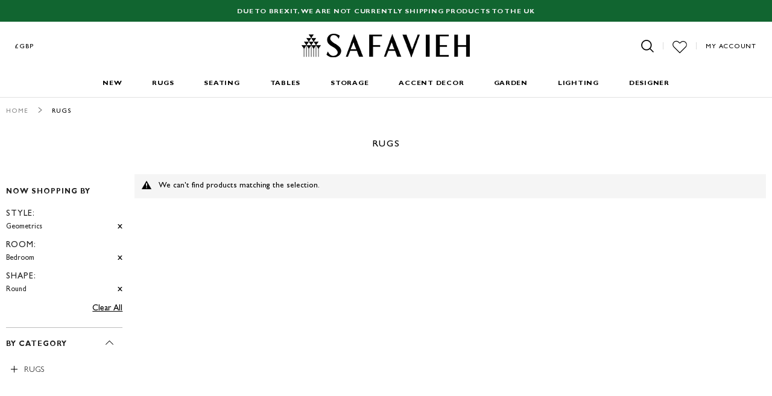

--- FILE ---
content_type: text/html; charset=utf-8
request_url: https://www.safavieh.uk.com/rugs.html?room=934&shape=round&style=238
body_size: 27096
content:

<!doctype html>
<html lang="en">
    <head >
        <script>
    var BASE_URL = 'https://www.safavieh.uk.com/';
    var require = {
        "baseUrl": "https://d3ncbvm81qocxv.cloudfront.net/pub/static/frontend/Safavieh/safaviehtheme/en_US"
    };
</script>
<meta charset="utf-8"/>
<meta http-equiv="X-UA-Compatible" content="IE=edge" />

<!-- Fonts Preloading -->
<link rel="preload" as="font" href="https://d3ncbvm81qocxv.cloudfront.net/pub/static/frontend/Safavieh/safaviehtheme/en_US/fonts/GillSansMTPro-Light.woff2" type="font/woff2" crossorigin="anonymous">
<link rel="preload" as="font" href="https://d3ncbvm81qocxv.cloudfront.net/pub/static/frontend/Safavieh/safaviehtheme/en_US/fonts/GillSansMTPro-Bold.woff2" type="font/woff2" crossorigin="anonymous">
<link rel="preload" as="font" href="https://d3ncbvm81qocxv.cloudfront.net/pub/static/frontend/Safavieh/safaviehtheme/en_US/fonts/GillSansMTPro-Medium.woff2" type="font/woff2" crossorigin="anonymous">
<link rel="preload" as="font" href="https://d3ncbvm81qocxv.cloudfront.net/pub/static/frontend/Safavieh/safaviehtheme/en_US/fonts/DidotLTStd-Roman.woff2" type="font/woff2" crossorigin="anonymous">
<!-- Fonts Preloading -->

<!-- HTML 5 And Responsd.js support for Other Browser Start -->
<!-- HTML5 shim and Respond.js for IE8 support of HTML5 elements and media queries -->
<!-- WARNING: Respond.js doesn't work if you view the page via file:// -->
<!--[if lt IE 9]>
  <script src="https://oss.maxcdn.com/html5shiv/3.7.2/html5shiv.min.js"></script>
  <script src="https://oss.maxcdn.com/respond/1.4.2/respond.min.js"></script>
<![endif]-->
<!-- HTML 5 And Responsd.js support for Other Browser End -->
	<!-- Global site tag (gtag.js) - Google Analytics -->
<script async src="https://www.googletagmanager.com/gtag/js?id=UA-153496059-1"></script>
<script>
 window.dataLayer = window.dataLayer || [];
 function gtag(){dataLayer.push(arguments);}
 gtag('js', new Date());

 gtag('config', 'UA-153496059-1');
</script>
	<!-- jQuery(Necessary for JavaScript Plugins) Start -->
<script src="https://ajax.googleapis.com/ajax/libs/jquery/1.10.2/jquery.min.js"></script>
<!-- jQuery(Necessary for JavaScript Plugins) End -->

        <meta charset="utf-8"/>
<meta name="robots" content="INDEX,FOLLOW"/>
<meta name="title" content="Rugs"/>
<meta name="viewport" content="width=device-width, initial-scale=1, maximum-scale=1, user-scalable=no"/>
<meta name="format-detection" content="telephone=no"/>
<title>Rugs</title>
<link  rel="stylesheet" type="text/css"  media="all" href="https://d3ncbvm81qocxv.cloudfront.net/pub/static/frontend/Safavieh/safaviehtheme/en_US/mage/calendar.css" />
<link  rel="stylesheet" type="text/css"  media="all" href="https://d3ncbvm81qocxv.cloudfront.net/pub/static/frontend/Safavieh/safaviehtheme/en_US/Codazon_Slideshow/css/owl.carousel.min.css" />
<link  rel="stylesheet" type="text/css"  media="all" href="https://d3ncbvm81qocxv.cloudfront.net/pub/static/frontend/Safavieh/safaviehtheme/en_US/Codazon_Slideshow/css/owl.theme.default.min.css" />
<link  rel="stylesheet" type="text/css"  media="all" href="https://d3ncbvm81qocxv.cloudfront.net/pub/static/frontend/Safavieh/safaviehtheme/en_US/Codazon_Slideshow/css/animate.css" />
<link  rel="stylesheet" type="text/css"  media="all" href="https://d3ncbvm81qocxv.cloudfront.net/pub/static/frontend/Safavieh/safaviehtheme/en_US/Codazon_ProductFilter/owlcarousel/owl.carousel.css" />
<link  rel="stylesheet" type="text/css"  media="all" href="https://d3ncbvm81qocxv.cloudfront.net/pub/static/frontend/Safavieh/safaviehtheme/en_US/Codazon_ProductFilter/owlcarousel/owl.theme.css" />
<link  rel="stylesheet" type="text/css"  media="all" href="https://d3ncbvm81qocxv.cloudfront.net/pub/static/frontend/Safavieh/safaviehtheme/en_US/css/styles-m.css" />
<link  rel="stylesheet" type="text/css"  media="all" href="https://d3ncbvm81qocxv.cloudfront.net/pub/static/frontend/Safavieh/safaviehtheme/en_US/Codazon_OneStepCheckout/custom.css" />
<link  rel="stylesheet" type="text/css"  media="all" href="https://d3ncbvm81qocxv.cloudfront.net/pub/static/frontend/Safavieh/safaviehtheme/en_US/StripeIntegration_Payments/css/stripe_payments.css" />
<link  rel="stylesheet" type="text/css"  media="screen and (min-width: 768px)" href="https://d3ncbvm81qocxv.cloudfront.net/pub/static/frontend/Safavieh/safaviehtheme/en_US/css/styles-l.css" />
<link  rel="stylesheet" type="text/css"  media="print" href="https://d3ncbvm81qocxv.cloudfront.net/pub/static/frontend/Safavieh/safaviehtheme/en_US/css/print.css" />
<link  rel="stylesheet" type="text/css"  media="all" href="https://d3ncbvm81qocxv.cloudfront.net/pub/static/frontend/Safavieh/safaviehtheme/en_US/css/custom.css" />
<script  type="text/javascript"  src="https://d3ncbvm81qocxv.cloudfront.net/pub/static/frontend/Safavieh/safaviehtheme/en_US/requirejs/require.min.js"></script>
<script  type="text/javascript"  src="https://d3ncbvm81qocxv.cloudfront.net/pub/static/frontend/Safavieh/safaviehtheme/en_US/requirejs-min-resolver.min.js"></script>
<script  type="text/javascript"  src="https://d3ncbvm81qocxv.cloudfront.net/pub/static/frontend/Safavieh/safaviehtheme/en_US/mage/requirejs/mixins.min.js"></script>
<script  type="text/javascript"  src="https://d3ncbvm81qocxv.cloudfront.net/pub/static/frontend/Safavieh/safaviehtheme/en_US/requirejs-config.min.js"></script>
<script  type="text/javascript"  src="https://d3ncbvm81qocxv.cloudfront.net/pub/static/frontend/Safavieh/safaviehtheme/en_US/mage/polyfill.min.js"></script>
<script  type="text/javascript"  src="https://d3ncbvm81qocxv.cloudfront.net/pub/static/frontend/Safavieh/safaviehtheme/en_US/Magento_Theme/js/response.min.js"></script>
<script  type="text/javascript"  src="https://d3ncbvm81qocxv.cloudfront.net/pub/static/frontend/Safavieh/safaviehtheme/en_US/Magento_Theme/js/safavieh.min.js"></script>
<script  type="text/javascript"  src="https://d3ncbvm81qocxv.cloudfront.net/pub/static/frontend/Safavieh/safaviehtheme/en_US/StripeIntegration_Payments/js/stripe_payments.min.js"></script>
<link  rel="canonical" href="https://www.safavieh.uk.com/rugs.html" />
<link  rel="icon" type="image/x-icon" href="https://d3ncbvm81qocxv.cloudfront.net/pub/media/favicon/stores/3/favicon.ico" />
<link  rel="shortcut icon" type="image/x-icon" href="https://d3ncbvm81qocxv.cloudfront.net/pub/media/favicon/stores/3/favicon.ico" />
<meta name="google-site-verification" content="w6e5cjOInPF7aau8vimBkwzL0UZj43TwWokVQQOBoTM" />
<script type="text/javascript">
    window._mfq = window._mfq || [];
    (function() {
        var mf = document.createElement("script");
        mf.type = "text/javascript"; mf.async = true;
        mf.src = "//cdn.mouseflow.com/projects/58266fe5-142c-4c8b-9e85-378827538190.js";
        document.getElementsByTagName("head")[0].appendChild(mf);
    })();
</script>        <script type="text/javascript" src="https://chimpstatic.com/mcjs-connected/js/users/f944d8c339606c226fd4c14a8/bc79a0ce61a7aac12932ffd26.js" defer></script>
    </head>
    <body data-container="body" data-mage-init='{"loaderAjax": {}, "loader": { "icon": "https://d3ncbvm81qocxv.cloudfront.net/pub/static/frontend/Safavieh/safaviehtheme/en_US/images/loader-2.gif"}}' class="page-with-filter page-products categorypath-rugs category-rugs catalog-category-view page-layout-2columns-left">
        
<script>
    require.config({
        map: {
            '*': {
                wysiwygAdapter: 'mage/adminhtml/wysiwyg/tiny_mce/tinymce4Adapter'
            }
        }
    });
</script>
<script type="text/x-magento-init">
{
    "*": {
        "tigren/ajaxlogin"    : {"ajaxSuite":{"enabled":true,"popupTTL":10,"animation":"fade","backgroundColor":"#ededed","headerSuccessColor":null,"headerErrorColor":null,"headerTextColor":"#fff","buttonTextColor":"#fff","buttonBackgroundColor":"#000000"},"ajaxLogin":{"ajaxGetPopupUrl":"https:\/\/www.safavieh.uk.com\/ajaxsuite\/login\/showPopup\/","ajaxLoginUrl":"https:\/\/www.safavieh.uk.com\/ajaxlogin\/login\/login\/","ajaxSocialLoginUrl":"https:\/\/www.safavieh.uk.com\/ajaxlogin\/login\/socialLogin\/","ajaxRegisterUrl":"https:\/\/www.safavieh.uk.com\/ajaxlogin\/login\/create\/","ajaxTwitterUrl":"https:\/\/www.safavieh.uk.com\/ajaxlogin\/login\/twitter\/","ajaxForgotPasswordUrl":"https:\/\/www.safavieh.uk.com\/ajaxlogin\/login\/forgot\/","ajaxLogoutUrl":"https:\/\/www.safavieh.uk.com\/ajaxlogin\/login\/logout\/","enabled":"1","urlRedirect":"0","slideAnimation":"show","socialLoginEnable":"0","facebookAppId":null,"ggPlusClientId":null,"baseUrl":"https:\/\/www.safavieh.uk.com\/"}}    }
}


</script><script type="text/x-magento-init">
{
    "*": {
        "tigren/ajaxsuite"    : {"ajaxSuite":{"enabled":true,"popupTTL":10,"animation":"fade","backgroundColor":"#ededed","headerSuccessColor":null,"headerErrorColor":null,"headerTextColor":"#fff","buttonTextColor":"#fff","buttonBackgroundColor":"#000000"}}    }
}

</script><svg style="position: absolute; width: 0; height: 0; overflow: hidden;" version="1.1" xmlns="http://www.w3.org/2000/svg" xmlns:xlink="http://www.w3.org/1999/xlink">
<defs>

<symbol id="svg-bar" x="0px" y="0px" viewBox="0 0 120 120" style="enable-background:new 0 0 120 120;" xml:space="preserve"><g><path d="M114.9,55.2c-0.1,0-0.2,0-0.4,0H5.5c-2.6-0.1-4.9,2-5,4.6s2,4.9,4.6,5c0.1,0,0.2,0,0.4,0h109.1c2.6,0.1,4.9-2,5-4.6 C119.6,57.5,117.5,55.3,114.9,55.2z"/><path d="M5.1,21.9c0.1,0,0.2,0,0.4,0h109.1c2.6,0.1,4.9-2,5-4.6c0.1-2.6-2-4.9-4.6-5c-0.1,0-0.2,0-0.4,0H5.5c-2.6-0.1-4.9,2-5,4.6 S2.5,21.8,5.1,21.9z"/><path d="M114.9,98.1c-0.1,0-0.2,0-0.4,0H5.5c-2.6-0.1-4.9,2-5,4.6s2,4.9,4.6,5c0.1,0,0.2,0,0.4,0h109.1c2.6,0.1,4.9-2,5-4.6 C119.6,100.5,117.5,98.2,114.9,98.1z"/></g></symbol>

<symbol id="svg-search" x="0px" y="0px" viewBox="0 0 120 120" style="enable-background:new 0 0 120 120;" xml:space="preserve"><g transform="translate(-11 -11)"><path d="M128.6,121.6l-28.4-28.4c17.4-21.2,14.3-52.6-7-70s-52.6-14.3-70,7s-14.3,52.6,7,70c18.3,15,44.7,15,63,0l28.4,28.4 c1.9,1.9,5,1.9,7,0C130.5,126.6,130.5,123.5,128.6,121.6L128.6,121.6z M61.7,101.5c-22,0-39.9-17.9-39.9-39.9 c0-22,17.9-39.9,39.9-39.9c22,0,39.9,17.9,39.9,39.9C101.5,83.7,83.7,101.5,61.7,101.5z"/></symbol>

<!--<symbol id="svg-wish" x="0px" y="0px" viewBox="0 0 120 120" style="enable-background:new 0 0 120 120;" xml:space="preserve"><g transform="translate(0 -28.501)"><path d="M109.7,46.1c-12.8-12.8-33.6-12.8-46.4,0L60,49.4l-3.3-3.3C44,33.3,23.2,33.2,10.4,46c0,0,0,0,0,0 c-12.8,12.8-12.8,33.6,0,46.4c0,0,0,0,0,0l47.2,47.2c1.3,1.3,3.4,1.3,4.8,0c0,0,0,0,0,0l47.3-47.1 C122.4,79.7,122.4,58.9,109.7,46.1L109.7,46.1z M104.9,87.7L60,132.5L15.2,87.7C4.8,77.7,4.4,61.3,14.4,50.9 c9.9-10.4,26.4-10.7,36.8-0.8c0.3,0.3,0.5,0.5,0.8,0.8l5.7,5.7c1.3,1.3,3.5,1.3,4.8,0c0,0,0,0,0,0L68,51c10.6-9.8,27-9.1,36.8,1.5 C114.1,62.4,114.1,77.8,104.9,87.7L104.9,87.7z"/></g></symbol>-->

<symbol id="svg-wish" x="0px" y="0px" viewBox="0 0 120 120" style="enable-background:new 0 0 120 120;" xml:space="preserve"><g transform="translate(0 -28.501)"><path style="stroke-width:6;stroke-linecap:round;stroke-linejoin:round;stroke-miterlimit:10;" class="st0" d="M109,88.5l-48.4,48.3L12.2,88.5C1,77.7,0.6,60,11.4,48.8c10.7-11.2,28.5-11.5,39.7-0.9 c0.3,0.3,0.5,0.5,0.9,0.9l6.2,6.2c1.4,1.4,3.8,1.4,5.2,0l0,0l5.9-6c11.4-10.6,29.1-9.8,39.7,1.6C118.9,61.2,118.9,77.8,109,88.5 L109,88.5z"/></g></symbol>

<!--<symbol id="svg-bag" x="0px" y="0px" viewBox="0 0 120 120" style="enable-background:new 0 0 120 120;" xml:space="preserve"><g transform="translate(-6.44 -6.4)"><g transform="translate(6.44 6.4)"><path d="M105.1,32.2c-0.3-2-2-3.5-4.1-3.4H77.8v-9.5c0.2-9.8-7.6-18-17.5-18.2c-9.8-0.2-18,7.6-18.2,17.5c0,0.2,0,0.5,0,0.7v9.5 H18.8c-2,0-3.8,1.4-4.1,3.4l-13.6,82c-0.2,1.2,0.1,2.4,0.9,3.3c0.8,0.9,1.9,1.4,3.1,1.4h109.5c2.3,0,4.1-1.8,4.2-4.1 c0,0,0-0.1,0-0.1c0-0.4-0.1-0.9-0.2-1.3L105.1,32.2z M50.4,19.2c0-5.3,4.3-9.5,9.5-9.5s9.5,4.3,9.5,9.5v9.5h-19V19.2z M77.8,37 h19.8l12.3,73.7H10.1L22.4,37h19.8 M50.4,37h19.1"/></g></g></symbol>-->

<!-- <symbol id="svg-bag" x="0px" y="0px" viewBox="0 0 120 120" style="enable-background:new 0 0 120 120;" xml:space="preserve"><g><g transform="translate(-6.44 -6.4)"><g transform="translate(6.44 6.4)">
    <path style="stroke:#000;stroke-width:9;stroke-linejoin:round;stroke-miterlimit:10;" d="M77.8,36.8h19.8l12.3,73.7H10.1l12.3-73.7h19.8h8.2h19.1H77.8z"/></g></g><g>
        <path style="fill:#fff;stroke:#000;stroke-width:9;stroke-linejoin:round;stroke-miterlimit:10;" d="M46,36V22c0-7.7,6.3-14,14-14s14,6.3,14,14v14H46z"/></g></g></symbol> -->

<symbol id="svg-bag" x="0px" y="0px" viewBox="0 0 486.569 486.569" style="enable-background:new 0 0 486.569 486.569;" xml:space="preserve">
	<g>
	<path d="M146.069,320.369h268.1c30.4,0,55.2-24.8,55.2-55.2v-112.8c0-0.1,0-0.3,0-0.4c0-0.3,0-0.5,0-0.8c0-0.2,0-0.4-0.1-0.6
		c0-0.2-0.1-0.5-0.1-0.7s-0.1-0.4-0.1-0.6c-0.1-0.2-0.1-0.4-0.2-0.7c-0.1-0.2-0.1-0.4-0.2-0.6c-0.1-0.2-0.1-0.4-0.2-0.6
		c-0.1-0.2-0.2-0.4-0.3-0.7c-0.1-0.2-0.2-0.4-0.3-0.5c-0.1-0.2-0.2-0.4-0.3-0.6c-0.1-0.2-0.2-0.3-0.3-0.5c-0.1-0.2-0.3-0.4-0.4-0.6
		c-0.1-0.2-0.2-0.3-0.4-0.5c-0.1-0.2-0.3-0.3-0.4-0.5s-0.3-0.3-0.4-0.5s-0.3-0.3-0.4-0.4c-0.2-0.2-0.3-0.3-0.5-0.5
		c-0.2-0.1-0.3-0.3-0.5-0.4c-0.2-0.1-0.4-0.3-0.6-0.4c-0.2-0.1-0.3-0.2-0.5-0.3s-0.4-0.2-0.6-0.4c-0.2-0.1-0.4-0.2-0.6-0.3
		s-0.4-0.2-0.6-0.3s-0.4-0.2-0.6-0.3s-0.4-0.1-0.6-0.2c-0.2-0.1-0.5-0.2-0.7-0.2s-0.4-0.1-0.5-0.1c-0.3-0.1-0.5-0.1-0.8-0.1
		c-0.1,0-0.2-0.1-0.4-0.1l-339.8-46.9v-47.4c0-0.5,0-1-0.1-1.4c0-0.1,0-0.2-0.1-0.4c0-0.3-0.1-0.6-0.1-0.9c-0.1-0.3-0.1-0.5-0.2-0.8
		c0-0.2-0.1-0.3-0.1-0.5c-0.1-0.3-0.2-0.6-0.3-0.9c0-0.1-0.1-0.3-0.1-0.4c-0.1-0.3-0.2-0.5-0.4-0.8c-0.1-0.1-0.1-0.3-0.2-0.4
		c-0.1-0.2-0.2-0.4-0.4-0.6c-0.1-0.2-0.2-0.3-0.3-0.5s-0.2-0.3-0.3-0.5s-0.3-0.4-0.4-0.6c-0.1-0.1-0.2-0.2-0.3-0.3
		c-0.2-0.2-0.4-0.4-0.6-0.6c-0.1-0.1-0.2-0.2-0.3-0.3c-0.2-0.2-0.4-0.4-0.7-0.6c-0.1-0.1-0.3-0.2-0.4-0.3c-0.2-0.2-0.4-0.3-0.6-0.5
		c-0.3-0.2-0.6-0.4-0.8-0.5c-0.1-0.1-0.2-0.1-0.3-0.2c-0.4-0.2-0.9-0.4-1.3-0.6l-73.7-31c-6.9-2.9-14.8,0.3-17.7,7.2
		s0.3,14.8,7.2,17.7l65.4,27.6v61.2v9.7v74.4v66.5v84c0,28,21,51.2,48.1,54.7c-4.9,8.2-7.8,17.8-7.8,28c0,30.1,24.5,54.5,54.5,54.5
		s54.5-24.5,54.5-54.5c0-10-2.7-19.5-7.5-27.5h121.4c-4.8,8.1-7.5,17.5-7.5,27.5c0,30.1,24.5,54.5,54.5,54.5s54.5-24.5,54.5-54.5
		s-24.5-54.5-54.5-54.5h-255c-15.6,0-28.2-12.7-28.2-28.2v-36.6C126.069,317.569,135.769,320.369,146.069,320.369z M213.269,431.969
		c0,15.2-12.4,27.5-27.5,27.5s-27.5-12.4-27.5-27.5s12.4-27.5,27.5-27.5S213.269,416.769,213.269,431.969z M428.669,431.969
		c0,15.2-12.4,27.5-27.5,27.5s-27.5-12.4-27.5-27.5s12.4-27.5,27.5-27.5S428.669,416.769,428.669,431.969z M414.169,293.369h-268.1
		c-15.6,0-28.2-12.7-28.2-28.2v-66.5v-74.4v-5l324.5,44.7v101.1C442.369,280.769,429.669,293.369,414.169,293.369z"/>
</g>
<g>
</g>
<g>
</g>
<g>
</g>
<g>
</g>
<g>
</g>
<g>
</g>
<g>
</g>
<g>
</g>
<g>
</g>
<g>
</g>
<g>
</g>
<g>
</g>
<g>
</g>
<g>
</g>
<g>
</g>
</symbol>

<symbol id="svg-print" xmlns="http://www.w3.org/2000/svg" xmlns:xlink="http://www.w3.org/1999/xlink" x="0px" y="0px"
	 viewBox="0 0 60 60" style="enable-background:new 0 0 60 60;" xml:space="preserve">
<g> <path d="M50,32c2.757,0,5-2.243,5-5s-2.243-5-5-5s-5,2.243-5,5S47.243,32,50,32z M50,24c1.654,0,3,1.346,3,3s-1.346,3-3,3
		s-3-1.346-3-3S48.346,24,50,24z"/>
	<path d="M42,43H18c-0.553,0-1,0.447-1,1s0.447,1,1,1h24c0.553,0,1-0.447,1-1S42.553,43,42,43z"/>
	<path d="M42,48H18c-0.553,0-1,0.447-1,1s0.447,1,1,1h24c0.553,0,1-0.447,1-1S42.553,48,42,48z"/>
	<path d="M51,17V0H9v17H0v34h6v3h3v6h42v-6h3v-3h6V17H51z M11,2h38v15H11V2z M9,19h42h7v16H2V19H9z M8,52v-2v-1v-4
		c0-0.553-0.447-1-1-1s-1,0.447-1,1v4H2V37h7v15H8z M49,58H11v-4V37h38v17V58z M54,49v-4c0-0.553-0.447-1-1-1s-1,0.447-1,1v4v1v2h-1
		V37h7v12H54z"/>
</g> <g> </g> <g> </g> <g> </g> <g> </g> <g> </g> <g> </g> <g> </g> <g> </g> <g> </g> <g> </g> <g> </g> <g> </g> <g> </g> <g> </g> <g> </g>
</symbol>
        

<symbol id="svg-nav-arrow-r" x="0px" y="0px" viewBox="0 0 120 120" style="enable-background:new 0 0 120 120;" xml:space="preserve"><g transform="translate(37.525 -6.412) rotate(90)"><path id="Path_39" d="M8.7,7.8c1.6,1.6,4.3,1.6,5.9,0L66.3-44l51.8,51.8c1.6,1.6,4.3,1.6,5.9,0c1.6-1.6,1.6-4.3,0-5.9l0,0 L69.4-52.7c-0.8-0.8-1.8-1.2-2.9-1.2c-1.1,0-2.2,0.4-2.9,1.2L8.9,1.9C7.2,3.4,7.1,6,8.6,7.7C8.7,7.7,8.7,7.8,8.7,7.8z"/></g></symbol>

<symbol id="svg-nav-back" x="0px" y="0px" viewBox="0 0 120 120" style="enable-background:new 0 0 120 120;" xml:space="preserve"><g id="Group_97" transform="translate(-33.4 17.563) rotate(-90)"><path id="Path_39" d="M-100.6,124c1.6,1.6,4.3,1.6,5.9,0l52.3-52.3L9.9,124c1.7,1.6,4.3,1.5,5.9-0.2c1.5-1.6,1.5-4.2,0-5.8 l-55.2-55.2c-0.8-0.8-1.9-1.2-3-1.2c-1.1,0-2.2,0.4-3,1.2l-55.2,55.2c-1.7,1.5-1.8,4.1-0.2,5.8C-100.7,123.9-100.7,123.9-100.6,124 z"/></g></symbol>

<symbol id="svg-close" x="0px" y="0px" viewBox="0 0 120 120" style="enable-background:new 0 0 120 120;" xml:space="preserve"><path d="M118.5,10.7l-9.2-9.2L60,50.8L10.7,1.5l-9.2,9.2L50.8,60L1.5,109.3l9.2,9.2L60,69.2l49.3,49.3 l9.2-9.2L69.2,60L118.5,10.7z"/></symbol>

<symbol id="svg-arrow-r" x="0px" y="0px" viewBox="0 0 120 120" style="enable-background:new 0 0 120 120;" xml:space="preserve"><g transform="translate(37.525 -6.412) rotate(90)"><path id="Path_39" d="M8.7,7.8c1.6,1.6,4.3,1.6,5.9,0L66.3-44l51.8,51.8c1.6,1.6,4.3,1.6,5.9,0c1.6-1.6,1.6-4.3,0-5.9l0,0 L69.4-52.7c-0.8-0.8-1.8-1.2-2.9-1.2c-1.1,0-2.2,0.4-2.9,1.2L8.9,1.9C7.2,3.4,7.1,6,8.6,7.7C8.7,7.7,8.7,7.8,8.7,7.8z"/></g></symbol>

<symbol id="svg-arrow-l" x="0px" y="0px" viewBox="0 0 120 120" style="enable-background:new 0 0 120 120;" xml:space="preserve"><g id="Group_97" transform="translate(-33.4 17.563) rotate(-90)"><path id="Path_39" d="M-100.6,124c1.6,1.6,4.3,1.6,5.9,0l52.3-52.3L9.9,124c1.7,1.6,4.3,1.5,5.9-0.2c1.5-1.6,1.5-4.2,0-5.8 l-55.2-55.2c-0.8-0.8-1.9-1.2-3-1.2c-1.1,0-2.2,0.4-3,1.2l-55.2,55.2c-1.7,1.5-1.8,4.1-0.2,5.8C-100.7,123.9-100.7,123.9-100.6,124 z"/></g></symbol>

<symbol id="svg-facebook" x="0px" y="0px" viewBox="0 0 120 120" style="enable-background:new 0 0 120 120;" xml:space="preserve"><g transform="translate(16)"><path d="M74.9,20.3H63.7c-8.8,0-10.5,4.2-10.5,10.3v13.5h20.9v21.2H53.2v54.3H31.3V65.2H13.1V44.1h18.3V28.4 c0-18.1,11.1-28,27.2-28h16.3L74.9,20.3L74.9,20.3z"/></g></symbol>

<symbol id="svg-twitter" x="0px" y="0px" viewBox="0 0 120 120" style="enable-background:new 0 0 120 120;" xml:space="preserve"><g transform="translate(0 -6)"><path d="M119.5,28.9c-0.2-0.2-0.5-0.3-0.7-0.2c-3.6,1.6-7.3,2.7-11.2,3.4c4.1-3.1,7.2-7.4,8.7-12.3 c0.1-0.3-0.1-0.7-0.5-0.7c-0.1,0-0.3,0-0.4,0c-4.6,2.7-9.6,4.7-14.9,5.7c-9.6-9.9-25.3-10.1-35.2-0.5c-6,5.9-8.7,14.4-7.1,22.6 C39.3,45.9,21.6,36.8,9.6,22c-0.1-0.2-0.3-0.2-0.5-0.2c-0.2,0-0.4,0.1-0.5,0.3C2.4,32.7,5,46.3,14.6,54c-3-0.4-6-1.3-8.6-2.8 c-0.3-0.1-0.7,0-0.8,0.3c0,0.1-0.1,0.1-0.1,0.2V52c0,10.9,7.1,20.5,17.5,23.7c-2.7,0.4-5.5,0.4-8.3-0.1c-0.3,0-0.6,0.2-0.7,0.5 c0,0.1,0,0.1,0,0.2c3.1,9.5,11.5,16.3,21.5,17.2c-8.2,6.1-18.2,9.3-28.5,9.3c-1.9,0-3.8-0.1-5.7-0.3c-0.3,0-0.5,0.1-0.6,0.4 c-0.1,0.3,0,0.5,0.2,0.7c11.2,7.2,24.2,11,37.5,11c38.1,0.4,69.2-30.2,69.6-68.2c0-0.5,0-0.9,0-1.4c0-1,0-1.9-0.1-2.8 c4.7-3.4,8.8-7.7,12-12.5C119.7,29.4,119.7,29.1,119.5,28.9z"/></g><g transform="translate(0)"><path d="M67.9,60.1c-0.2-0.8-0.8-1.4-1.6-1.5c-1.9-0.2-3.8-0.2-5.7-0.2c-1.9,0-3.8,0-5.7,0.2c-0.8,0.1-1.5,0.7-1.6,1.5 C53,61.3,53,62.5,53,63.7c0,1.2,0,2.4,0.3,3.6c0.2,0.8,0.8,1.4,1.6,1.5c1.9,0.2,3.8,0.2,5.7,0.2c1.9,0,3.8,0,5.7-0.2 c0.8-0.1,1.5-0.7,1.6-1.5c0.2-1.2,0.3-2.4,0.3-3.6C68.2,62.5,68.1,61.3,67.9,60.1z M57.3,61h-1.1v5.8h-1V61h-1.1v-1h3.2L57.3,61z M60.1,66.8h-0.9v-0.5c-0.2,0.3-0.6,0.6-1,0.6c-0.3,0-0.5-0.1-0.6-0.4c-0.1-0.2-0.1-0.5-0.1-0.8v-4h0.9v3.7c0,0.1,0,0.2,0,0.4 c0,0.1,0.1,0.2,0.2,0.2c0.2,0,0.4-0.1,0.6-0.4v-3.9h0.9V66.8L60.1,66.8z M63.6,65.3c0,0.3,0,0.7-0.1,1c-0.1,0.3-0.4,0.6-0.7,0.6 c-0.4,0-0.7-0.2-0.9-0.6v0.5h-0.9V60h0.9v2.2c0.2-0.3,0.6-0.5,0.9-0.5c0.3,0,0.7,0.2,0.7,0.6c0.1,0.3,0.1,0.7,0.1,1V65.3z M67,64.4 h-1.8v0.9c0,0.5,0.2,0.7,0.5,0.7c0.2,0,0.4-0.2,0.4-0.4c0-0.2,0-0.4,0-0.6H67v0.1c0,0.3,0,0.5,0,0.6c0,0.2-0.1,0.4-0.2,0.5 c-0.2,0.4-0.7,0.6-1.1,0.5c-0.4,0-0.8-0.2-1.1-0.5c-0.2-0.4-0.3-0.8-0.3-1.2v-1.8c0-0.4,0.1-0.8,0.3-1.2c0.3-0.3,0.7-0.5,1.1-0.5 c0.4,0,0.8,0.2,1.1,0.5c0.2,0.4,0.3,0.8,0.3,1.2L67,64.4L67,64.4z"/><path d="M65.7,62.5c-0.3,0-0.5,0.2-0.5,0.7v0.5h0.9v-0.5C66.1,62.8,66,62.5,65.7,62.5z"/><path d="M62.3,62.5c-0.2,0-0.3,0.1-0.5,0.2v3.1c0.1,0.1,0.3,0.2,0.5,0.2c0.3,0,0.4-0.2,0.4-0.7v-2.2 C62.7,62.8,62.5,62.5,62.3,62.5z"/><path d="M62.8,57.9c0.4,0,0.8-0.3,1.1-0.6v0.6h0.9v-5.1h-0.9v3.9c-0.2,0.3-0.4,0.4-0.6,0.4c-0.1,0-0.2-0.1-0.2-0.2 c0-0.1,0-0.2,0-0.4v-3.8h-0.9v4c0,0.3,0,0.5,0.1,0.8C62.3,57.8,62.5,58,62.8,57.9z"/><path d="M56.3,55.1v2.8h1v-2.8l1.2-4.1h-1l-0.7,2.7L56.1,51H55c0.2,0.6,0.4,1.3,0.7,1.9C56,53.6,56.2,54.3,56.3,55.1z" /><path d="M60,57.9c0.4,0,0.8-0.2,1.1-0.5c0.2-0.4,0.3-0.8,0.3-1.2v-1.8c0-0.4-0.1-0.8-0.3-1.2c-0.5-0.6-1.3-0.7-1.9-0.2 c-0.1,0.1-0.2,0.1-0.2,0.2c-0.2,0.4-0.3,0.8-0.3,1.2v1.8c0,0.4,0.1,0.8,0.3,1.2C59.1,57.7,59.5,57.9,60,57.9z M59.5,54.2 c0-0.5,0.1-0.7,0.4-0.7s0.4,0.2,0.4,0.7v2.2c0,0.5-0.1,0.7-0.4,0.7s-0.4-0.2-0.4-0.7V54.2z"/></g></symbol>

<symbol id="svg-pinterest" x="0px" y="0px" viewBox="0 0 120 120" style="enable-background:new 0 0 120 120;" xml:space="preserve"><path d="M62.8,1.3c-32,0-48.2,23-48.2,42.1c0,11.6,4.4,21.9,13.8,25.7c1.1,0.6,2.5,0.2,3.1-1c0.1-0.2,0.2-0.5,0.2-0.7 c0.3-1.2,1-4.2,1.4-5.4c0.5-1.3,0.1-2.9-1-3.8c-3.1-3.7-4.7-8.4-4.4-13.2C27.5,27.5,41.7,13,59.3,12.8c0.5,0,1.1,0,1.6,0 c18.1,0,28,11.1,28,25.8c0,19.4-8.6,35.8-21.4,35.8c-5.8,0.3-10.7-4.1-10.9-9.9c-0.1-1,0.1-2.1,0.3-3.1c2.7-7.8,4.6-15.8,5.9-23.9 c0.6-4.9-2.9-9.4-7.9-10.1c-0.4-0.1-0.8-0.1-1.2-0.1c-7.2,0-13,7.5-13,17.4c0,3.7,0.7,7.3,2.1,10.7c0,0-7.4,31.3-8.7,36.7 c-1.5,8.5-1.6,17.1-0.2,25.6c0.1,0.5,0.5,0.8,1,0.7c0.2,0,0.4-0.2,0.6-0.3c5.3-6.6,9.4-14,12.2-22.1c0.8-3,4.7-18.5,4.7-18.5 c3.7,5.4,9.9,8.6,16.5,8.4c21.7,0,36.4-19.8,36.4-46.2C105.5,20,88.5,1.3,62.8,1.3z"/></symbol>

<symbol id="svg-instagram" x="0px" y="0px" viewBox="0 0 120 120" style="enable-background:new 0 0 120 120;" xml:space="preserve"><path d="M16.4,1.4h87.1c8.1-0.2,14.9,6.2,15,14.3c0,0.2,0,0.5,0,0.7v87.2c0.2,8.1-6.2,14.9-14.3,15c-0.2,0-0.5,0-0.7,0 H16.4c-8.1,0.2-14.9-6.2-15.1-14.3c0-0.2,0-0.5,0-0.7V16.4C1.2,8.3,7.6,1.6,15.7,1.4C16,1.4,16.2,1.4,16.4,1.4z M86.8,14.4 c-2.9,0-5.3,2.4-5.3,5.3v12.6c0,2.9,2.4,5.3,5.3,5.3h13.3c2.9,0,5.3-2.4,5.3-5.3V19.7c0-2.9-2.4-5.3-5.3-5.3H86.8z M105.4,51H95.1 c1,3.3,1.5,6.7,1.5,10.1c-0.3,19.8-16.6,35.6-36.5,35.3c0,0,0,0,0,0C40.3,96.6,24,80.8,23.7,61c0-3.4,0.5-6.8,1.5-10.1H14.4v49.6 c0,2.6,2.1,4.6,4.7,4.7h81.7c2.6,0,4.6-2.1,4.7-4.7V51z M60.1,36.9c-12.8-0.2-23.4,10-23.6,22.8c0,0,0,0,0,0 c0.2,12.8,10.8,23,23.6,22.8c12.8,0.2,23.3-10,23.6-22.8C83.5,47,72.9,36.7,60.1,36.9C60.1,36.9,60.1,36.9,60.1,36.9z"/></symbol>

<symbol id="svg-linkedin" x="0px" y="0px" viewBox="0 0 120 120" style="enable-background:new 0 0 120 120;" xml:space="preserve"><g transform="translate(0 0)"><path d="M15.7,1.8c-7.7,0-14,6.3-14,14s6.3,14,14,14s14-6.3,14-14l0,0C29.7,8.1,23.5,1.8,15.7,1.8z"/><rect x="3.6" y="40.4" width="24.2" height="77.7"/><path d="M89.3,38.5C80,38.2,71.2,43,66.4,51.1h-0.3V40.4H42.9v77.7h24.1V79.7c0-10.1,1.9-20,14.5-20 c12.4,0,12.6,11.6,12.6,20.6v37.8h24.1V75.5C118.3,54.6,113.8,38.5,89.3,38.5z"/></g></symbol>

<symbol id="svg-youtube" x="0px" y="0px" viewBox="0 0 120 120" style="enable-background:new 0 0 120 120;" xml:space="preserve"><g transform="translate(0)"><path d="M108,60.7c-1.1-5.2-5.5-9.1-10.8-9.8c-12.4-1.2-24.8-1.6-37.3-1.4c-12.4-0.2-24.9,0.2-37.3,1.4 c-5.3,0.6-9.6,4.6-10.8,9.8c-1.5,7.8-2,15.6-1.8,23.5c-0.3,7.9,0.3,15.8,1.7,23.5c1.1,5.2,5.5,9.1,10.8,9.8 c12.4,1.2,24.8,1.6,37.3,1.4c12.4,0.2,24.9-0.2,37.3-1.4c5.3-0.6,9.6-4.6,10.8-9.8c1.4-7.8,2-15.6,1.7-23.5 C110.1,76.4,109.5,68.5,108,60.7z M38.6,66.5h-7.2v38.3h-6.7V66.6h-7.1v-6.3h21L38.6,66.5z M56.8,104.8h-6v-3.6 c-1.6,2.3-4.1,3.8-6.9,4.1c-1.7,0.2-3.3-0.8-3.9-2.5c-0.4-1.6-0.6-3.3-0.5-4.9V71.6h6V96c0,0.8,0,1.6,0.1,2.3 c0.1,0.9,0.6,1.4,1.4,1.4c1.2,0,2.5-0.9,3.8-2.8V71.6h6L56.8,104.8L56.8,104.8z M79.6,94.9c0.1,2.2-0.1,4.5-0.6,6.7 c-0.5,2.2-2.5,3.8-4.8,3.7c-2.5-0.2-4.8-1.6-6.2-3.7v3.2h-6V60.3h6v14.5c1.4-2.1,3.7-3.4,6.2-3.6c2.3-0.1,4.3,1.5,4.8,3.7 c0.5,2.2,0.7,4.4,0.6,6.7V94.9z M102.3,89.3h-12v5.9c0,3.1,1,4.6,3.1,4.6c1.4,0.1,2.6-1,2.7-2.4c0.1-1.4,0.2-2.7,0.1-4.1h6.1v0.9 c0,2-0.1,3.3-0.1,3.9c-0.2,1.3-0.7,2.5-1.4,3.6c-1.6,2.4-4.4,3.7-7.3,3.6c-2.8,0.1-5.6-1.1-7.3-3.4c-1.5-2.3-2.1-5.1-1.9-7.8V82.5 c-0.2-2.7,0.4-5.5,1.9-7.8c1.7-2.3,4.4-3.5,7.2-3.4c2.8-0.1,5.4,1.2,7.1,3.4c1.4,2.3,2.1,5.1,1.9,7.8L102.3,89.3L102.3,89.3z"/><path d="M93.3,76.6c-2,0-3,1.5-3,4.6v3.1h6v-3.1C96.3,78.2,95.3,76.6,93.3,76.6z"/><path d="M71,76.6c-1.2,0.1-2.2,0.6-3,1.5v20.2c0.8,0.9,1.8,1.4,3,1.5c1.7,0,2.6-1.5,2.6-4.5V81.2 C73.6,78.2,72.8,76.6,71,76.6z"/> <path d="M74.4,46.5c2.8-0.3,5.3-1.8,6.9-4.1v3.7h6.1V12.5h-6.1v25.6c-1.3,1.9-2.6,2.8-3.8,2.8c-0.8,0-1.3-0.5-1.4-1.4 c-0.1-0.8-0.1-1.6-0.1-2.4V12.5h-6.1V39c-0.1,1.7,0.1,3.4,0.5,5C71,45.6,72.6,46.7,74.4,46.5z"/><path d="M32.1,27.8V46h6.7V27.8L46.9,1h-6.8l-4.6,17.7L30.7,1h-7.1c1.4,4.2,2.9,8.4,4.3,12.5 C29.6,18.2,31,23,32.1,27.8z"/><path d="M55.9,46.5c2.8,0.1,5.5-1.2,7.1-3.4c1.4-2.4,2.1-5.1,1.9-7.9V23.4c0.2-2.8-0.4-5.5-1.9-7.9 c-3.1-3.9-8.7-4.6-12.7-1.5c-0.6,0.4-1.1,1-1.5,1.5c-1.5,2.4-2.1,5.1-1.9,7.9v11.7c-0.2,2.8,0.4,5.5,1.9,7.9 C50.5,45.3,53.1,46.6,55.9,46.5z M53,22.2c0-3.1,0.9-4.7,2.9-4.7c2,0,2.9,1.5,2.9,4.7v14.1c0,3.1-0.9,4.7-2.9,4.7S53,39.4,53,36.3 V22.2z"/></g></symbol>

<symbol id="svg-filter" x="0px" y="0px" viewBox="0 0 120 120" style="enable-background:new 0 0 120 120;" xml:space="preserve"><g transform="translate(0 0)"><path d="M118.9,8.9c-0.8-1.7-2.5-2.8-4.3-2.8H5.5c-2.6,0-4.8,2.2-4.8,4.8c0,1.1,0.4,2.2,1.1,3l42.5,50.3v33.9 c0,1.8,1,3.5,2.6,4.3l21.8,10.9c2.4,1.2,5.2,0.2,6.4-2.1c0.3-0.7,0.5-1.4,0.5-2.1V64.3L118.2,14C119.4,12.6,119.6,10.6,118.9,8.9z M67.2,59.4c-0.7,0.9-1.1,2-1.1,3.1v38.8l-12.2-6.1V62.5c0-1.1-0.4-2.2-1.1-3.1l-37-43.7h88.4L67.2,59.4z"/></g></symbol>

<symbol id="svg-sorting" x="0px" y="0px" viewBox="0 0 120 120" style="enable-background:new 0 0 120 120;" xml:space="preserve"><g transform="translate(-1)"><path d="M18.9,30.5c7.3,0,13.5-5.4,14.6-12.6h82.4c1.2,0,2.1-0.9,2.1-2.1c0-1.2-0.9-2.1-2.1-2.1H33.4C32.3,5.6,24.8,0,16.7,1.2 S3.1,9.8,4.2,17.9C5.3,25.1,11.5,30.5,18.9,30.5z M18.9,5.2c5.8,0,10.5,4.7,10.5,10.5s-4.7,10.5-10.5,10.5S8.3,21.6,8.3,15.7 C8.3,9.9,13,5.2,18.9,5.2z"/><path d="M103.1,89.5c-7.3,0-13.5,5.4-14.6,12.6H6.2c-1.2,0-2.1,0.9-2.1,2.1s0.9,2.1,2.1,2.1c0,0,0,0,0,0h82.4 c1.2,8.1,8.6,13.6,16.7,12.5c8.1-1.2,13.6-8.6,12.5-16.7C116.7,94.9,110.5,89.5,103.1,89.5z M103.1,114.8 c-5.8,0-10.5-4.7-10.5-10.5c0-5.8,4.7-10.5,10.5-10.5s10.5,4.7,10.5,10.5l0,0C113.7,110.1,109,114.8,103.1,114.8z"/><path d="M115.8,57.9H76.6c-0.9-8.3-8.4-14.3-16.8-13.4c-7.1,0.8-12.7,6.4-13.4,13.4H6.2c-1.2,0-2.1,0.9-2.1,2.1 c0,1.2,0.9,2.1,2.1,2.1c0,0,0,0,0,0h40.3c1.4,8.3,9.2,13.8,17.5,12.4c6.4-1.1,11.4-6.1,12.4-12.4h39.4c1.2,0,2.1-0.9,2.1-2.1 C117.9,58.8,117,57.9,115.8,57.9C115.8,57.9,115.8,57.9,115.8,57.9z M61.4,70.5c-6.1,0-11-4.9-11-11c0-6.1,4.9-11,11-11 c6.1,0,11,4.9,11,11l0,0C72.4,65.6,67.5,70.5,61.4,70.5z"/></g></symbol>

<symbol id="svg-email" x="0px" y="0px" viewBox="0 0 120 120" style="enable-background:new 0 0 120 120;" xml:space="preserve"><g transform="translate(0)"><path d="M11.7,43.9c1.5,1.1,6.1,4.5,13.7,10.1s13.4,9.9,17.5,13c0.4,0.3,1.4,1.1,2.8,2.2c1.4,1.1,2.6,2,3.6,2.7 c1,0.7,2.1,1.5,3.5,2.3c1.2,0.8,2.5,1.4,3.8,1.9c1.1,0.4,2.2,0.6,3.3,0.6h0.1c1.1,0,2.3-0.2,3.3-0.6c1.3-0.5,2.6-1.1,3.8-1.9 c1.4-0.9,2.5-1.6,3.5-2.3c1-0.7,2.2-1.6,3.6-2.7c1.4-1.1,2.4-1.8,2.8-2.2c4.1-3,14.5-10.7,31.2-23.1c3.2-2.4,6-5.3,8.1-8.7 c2.1-3.2,3.3-6.9,3.3-10.8c0.1-3-1.1-5.9-3.2-8c-1.9-2.1-4.6-3.4-7.5-3.3H10.9c-3.1-0.2-6.1,1.2-7.9,3.7c-1.9,2.7-2.9,5.9-2.8,9.2 c0.2,3.5,1.5,6.9,3.7,9.7C6,38.8,8.6,41.6,11.7,43.9z"/><path d="M113.1,50.9c-14.6,9.6-25.7,17-33.2,22.3c-2.5,1.8-4.6,3.2-6.2,4.2c-2,1.2-4.1,2.3-6.3,3.1c-2.3,1-4.8,1.5-7.3,1.6h-0.1 c-2.5-0.1-5-0.6-7.3-1.6c-2.2-0.8-4.3-1.9-6.3-3.1c-1.6-1-3.6-2.4-6.2-4.2C34.1,69,23,61.5,6.9,50.9c-2.5-1.6-4.7-3.5-6.7-5.6v51.4 c0,2.8,1.1,5.4,3.1,7.3c2,2,4.7,3.1,7.5,3h98.3c2.8,0,5.5-1.1,7.5-3c2-1.9,3.2-4.5,3.1-7.3V45.3C117.8,47.4,115.6,49.3,113.1,50.9z"/></g></symbol>

</defs>
</svg>
<div class="sb-slidebar sb-left sb-width-custom sb-style-overlay-nouse" data-sb-width="100%">
    <a href="JavaScript:void(0);" class="sb-close" rel="nofollow"><svg class="svg svg-close" aria-hidden="true" role="img"><use href="#svg-close" xmlns:xlink="http://www.w3.org/1999/xlink" xlink:href="#svg-close"></use></svg></a>
    <div class="slyder-wrapper_main"></div>
        <div class="sb-slidebar-links">
        <a href="https://www.safavieh.uk.com/customer/account/login/">Sign In</a>
        <a href="https://www.safavieh.uk.com/customer/account/create/">Create an Account</a>
        <div class="row">
        	<div class="col-12">
	          <div class="header-block header-dropdown" id="currency-mobile-div-parent">
                            <a id="currency-mobile-a" href="javascript:void(0);" class="header-dd-btn">£GBP                                
                                          <svg class="svg svg-nav-arrow-r" aria-hidden="true" role="img"><use href="#svg-nav-arrow-r" xmlns:xlink="http://www.w3.org/1999/xlink" xlink:href="#svg-nav-arrow-r"></use></svg> 
                            </a>
                            <div class="header-dd width-25" id="currency-mobile-div">
                                <ul class="quick-links">
									                                        <li class="">
						<a href="#" data-post='{"action":"https:\/\/www.safavieh.uk.com\/directory\/currency\/switch\/","data":{"currency":"HRK","uenc":"aHR0cHM6Ly93d3cuc2FmYXZpZWgudWsuY29tL3J1Z3MuaHRtbD9yb29tPTkzNCZzaGFwZT1yb3VuZCZzdHlsZT0yMzg,"}}'>Kuna</a>
                    </li>
                    <li class="">
						<a href="#" data-post='{"action":"https:\/\/www.safavieh.uk.com\/directory\/currency\/switch\/","data":{"currency":"CZK","uenc":"aHR0cHM6Ly93d3cuc2FmYXZpZWgudWsuY29tL3J1Z3MuaHRtbD9yb29tPTkzNCZzaGFwZT1yb3VuZCZzdHlsZT0yMzg,"}}'>Czech koruna</a>
                    </li>
					<li class="">
						<a href="#" data-post='{"action":"https:\/\/www.safavieh.uk.com\/directory\/currency\/switch\/","data":{"currency":"EUR","uenc":"aHR0cHM6Ly93d3cuc2FmYXZpZWgudWsuY29tL3J1Z3MuaHRtbD9yb29tPTkzNCZzaGFwZT1yb3VuZCZzdHlsZT0yMzg,"}}'>Euro</a>
                    </li>
                    <li class="">
						<a href="#" data-post='{"action":"https:\/\/www.safavieh.uk.com\/directory\/currency\/switch\/","data":{"currency":"PLN","uenc":"aHR0cHM6Ly93d3cuc2FmYXZpZWgudWsuY29tL3J1Z3MuaHRtbD9yb29tPTkzNCZzaGFwZT1yb3VuZCZzdHlsZT0yMzg,"}}'>Zloty</a>
                    </li>
                    <li class="">
						<a href="#" data-post='{"action":"https:\/\/www.safavieh.uk.com\/directory\/currency\/switch\/","data":{"currency":"RON","uenc":"aHR0cHM6Ly93d3cuc2FmYXZpZWgudWsuY29tL3J1Z3MuaHRtbD9yb29tPTkzNCZzaGFwZT1yb3VuZCZzdHlsZT0yMzg,"}}'>Leu</a>
                    </li>
                    <li class="">
						<a href="#" data-post='{"action":"https:\/\/www.safavieh.uk.com\/directory\/currency\/switch\/","data":{"currency":"SEK","uenc":"aHR0cHM6Ly93d3cuc2FmYXZpZWgudWsuY29tL3J1Z3MuaHRtbD9yb29tPTkzNCZzaGFwZT1yb3VuZCZzdHlsZT0yMzg,"}}'>Swedish krona</a>
                    </li>
                                                            </ul>
                            </div>
                               <script>
						require(['jquery'], function($){
						$( document ).ready(function() {
							
						$( "#currency-mobile-a" ).click(function() {
							var displayvar = $("#currency-mobile-div").css("display");
							
							if(displayvar == 'none'){
								$("#currency-mobile-div").css('display','block');
								$("#currency-mobile-div-parent").addClass('active');
								$("#language-mobile-div").css('display','none');
								$("#language-mobile-div-parent").removeClass('active');
								
							}else {
								$("#currency-mobile-div").css('display','none');
								$("#currency-mobile-div-parent").removeClass('active');
							}

});
						});
						
						});
							</script>
                        </div>
          
        	</div>
        </div>
    </div>

</div>

    <script type="text/x-magento-init">
        {
            "*": {
                "mage/translate-init": {
                    "dictionaryFile": "text!js\u002Dtranslation.json",
                    "version": "4d9ca1a7a83ef844fde79cd7a844a0d06af59c36"
                }
            }
        }
    </script>

<script type="text/x-magento-init">
    {
        "*": {
            "mage/cookies": {
                "expires": null,
                "path": "/",
                "domain": ".www.safavieh.uk.com",
                "secure": false,
                "lifetime": "3600"
            }
        }
    }
</script>
    <noscript>
        <div class="message global noscript">
            <div class="content">
                <p>
                    <strong>JavaScript seems to be disabled in your browser.</strong>
                    <span>For the best experience on our site, be sure to turn on Javascript in your browser.</span>
                </p>
            </div>
        </div>
    </noscript>
<div style="display: none;" id="paypal-express-in-context-checkout-main"></div>
<script type="text/x-magento-init">
    {"*":{"Magento_Paypal\/js\/in-context\/express-checkout":{"id":"paypal-express-in-context-checkout-main","path":"https:\/\/www.safavieh.uk.com\/paypal\/express\/gettoken\/","merchantId":null,"button":true,"clientConfig":{"locale":"en_US","environment":"production","button":["paypal-express-in-context-checkout-main"]}}}}</script>
<div id="sb-site" class="page-wrapper"><header id="header" class="page-header"><div class="header-offer">
        <div class="container">
            <p>Sign up and get 20% off on your first order !</p>
        </div>
    </div>
<div class="pre-header">
        <div class="container">
		<p>Due to Brexit, we are not currently shipping products to the UK</p>           
        </div>
</div>
<div class="sticky-main"></div>
<script type="text/javascript">
require(['jquery','domReady!'],function(sl){
$(document).ready(function(){
 function sticky_relocate() {
		    var window_top = $(window).scrollTop();
		    var div_top = $('.sticky-main').offset().top;
		    if (window_top > div_top) {
				if($(".block.sorting").hasClass("active")){
					
				}else {
				$('.header-sticky').addClass('stick');
		        $('.sticky-main').height($('.header-sticky').outerHeight());	
				}
		        
		    } else {
		        $('.header-sticky').removeClass('stick');
		        $('.sticky-main').height(0);
		    }
		}

		$(function() {
		    $(window).scroll(sticky_relocate);
		    sticky_relocate();
		}); 
});
});
</script>
<div class="header-sticky"><div class="header"><div class="container"><div class="row"><div class="col-4 col-md-4"><div class="header-left"><div class="header-block d-lg-none">
                            <a href="javascript:void(0);" class="header-link sb-toggle-left"><svg class="svg svg-bar" aria-hidden="true" role="img"><use href="#svg-bar" xmlns:xlink="http://www.w3.org/1999/xlink" xlink:href="#svg-bar"></use></svg></a>
                        </div>                        
                        <div class="header-block header-search-xs d-lg-none">
                            <a href="javascript:void(0);" class="header-link"><svg class="svg svg-search" aria-hidden="true" role="img"><use href="#svg-search" xmlns:xlink="http://www.w3.org/1999/xlink" xlink:href="#svg-search"></use></svg></a>
                        </div>
<div class="header-block header-dropdown d-none d-lg-block">
                            <a href="javascript:void(0);" class="header-dd-btn">£GBP</a>
                            <div class="header-dd width-25">
                                <ul class="quick-links">
									
									
                                   
                    <li class="">
						<a href="#" data-post='{"action":"https:\/\/www.safavieh.uk.com\/directory\/currency\/switch\/","data":{"currency":"HRK","uenc":"aHR0cHM6Ly93d3cuc2FmYXZpZWgudWsuY29tL3J1Z3MuaHRtbD9yb29tPTkzNCZzaGFwZT1yb3VuZCZzdHlsZT0yMzg,"}}'>Kuna</a>
                    </li>
                    <li class="">
						<a href="#" data-post='{"action":"https:\/\/www.safavieh.uk.com\/directory\/currency\/switch\/","data":{"currency":"CZK","uenc":"aHR0cHM6Ly93d3cuc2FmYXZpZWgudWsuY29tL3J1Z3MuaHRtbD9yb29tPTkzNCZzaGFwZT1yb3VuZCZzdHlsZT0yMzg,"}}'>Czech koruna</a>
                    </li>
					<li class="">
						<a href="#" data-post='{"action":"https:\/\/www.safavieh.uk.com\/directory\/currency\/switch\/","data":{"currency":"EUR","uenc":"aHR0cHM6Ly93d3cuc2FmYXZpZWgudWsuY29tL3J1Z3MuaHRtbD9yb29tPTkzNCZzaGFwZT1yb3VuZCZzdHlsZT0yMzg,"}}'>Euro</a>
                    </li>
                    <li class="">
						<a href="#" data-post='{"action":"https:\/\/www.safavieh.uk.com\/directory\/currency\/switch\/","data":{"currency":"PLN","uenc":"aHR0cHM6Ly93d3cuc2FmYXZpZWgudWsuY29tL3J1Z3MuaHRtbD9yb29tPTkzNCZzaGFwZT1yb3VuZCZzdHlsZT0yMzg,"}}'>Zloty</a>
                    </li>
                    <li class="">
						<a href="#" data-post='{"action":"https:\/\/www.safavieh.uk.com\/directory\/currency\/switch\/","data":{"currency":"RON","uenc":"aHR0cHM6Ly93d3cuc2FmYXZpZWgudWsuY29tL3J1Z3MuaHRtbD9yb29tPTkzNCZzaGFwZT1yb3VuZCZzdHlsZT0yMzg,"}}'>Leu</a>
                    </li>
                    <li class="">
						<a href="#" data-post='{"action":"https:\/\/www.safavieh.uk.com\/directory\/currency\/switch\/","data":{"currency":"SEK","uenc":"aHR0cHM6Ly93d3cuc2FmYXZpZWgudWsuY29tL3J1Z3MuaHRtbD9yb29tPTkzNCZzaGFwZT1yb3VuZCZzdHlsZT0yMzg,"}}'>Swedish krona</a>
                    </li>
                    
                                                            </ul>
                            </div>
                        </div>
          
</div></div><div class="col-4 col-md-4"><div class="logo text-center"><a href="https://www.safavieh.uk.com/" title=""><img src="https://d3ncbvm81qocxv.cloudfront.net/pub/media/logosmal.png" alt="safavieh"></a></div>
</div><div class="col-4 col-md-4"><div class="header-right"><div class="header-block header-dropdown header-search">
                            <a href="#" class="header-dd-btn"><svg class="svg svg-search" aria-hidden="true" role="img"><use href="#svg-search" xmlns:xlink="http://www.w3.org/1999/xlink" xlink:href="#svg-search"></use></svg></a>
                            <div class="header-dd width-32">
                                <div class="d-lg-none header-search-close"><svg class="svg svg-close" aria-hidden="true" role="img"><use href="#svg-close" xmlns:xlink="http://www.w3.org/1999/xlink" xlink:href="#svg-close"></use></svg></div>
                                
                                <form class="search form minisearch" id="search_mini_form" action="https://www.safavieh.uk.com/catalogsearch/result/" method="get">
                                    <div class="form-field form-field-inline">
                                        <div class="field-list">
											 <input id="search"
                           data-mage-init='{"quickSearch":{
                                "formSelector":"#search_mini_form",
                                "url":"https://www.safavieh.uk.com/search/ajax/suggest/",
                                "destinationSelector":"#search_autocomplete"}
                           }'
                           type="text"
                           name="q"
                           value=""
                           placeholder="Search"
                           class="input-text form-control"
                           maxlength="140"
                           role="combobox"
                           aria-haspopup="false"
                           aria-autocomplete="both"
                           autocomplete="off"/>
                                            
                                        </div>
                                        <div class="field-action">
                                            <button class="button btn-icon action search" type="submit" ><svg class="svg svg-search" aria-hidden="true" role="img"><use href="#svg-search" xmlns:xlink="http://www.w3.org/1999/xlink" xlink:href="#svg-search"></use></svg></button>
                                        </div>
                                    </div>
                                </form>
                            </div>
                        </div>
                        
<div class="header-block">
	                            <a href="https://www.safavieh.uk.com/wishlist/" class="header-link"><svg class="svg svg-wish" aria-hidden="true" role="img"><use href="#svg-wish" xmlns:xlink="http://www.w3.org/1999/xlink" xlink:href="#svg-wish"></use></svg></a>
                        </div>
<div class="header-block header-dropdown d-none d-lg-block">
    <a href="javascript:void(0);" class="header-dd-btn">My Account</a>
    <div class="header-dd width-25">
        <ul class="quick-links">
        				<style>.header-block:has(.header-link) {display:none;}</style>
            <li class="not-login"><a href="https://www.safavieh.uk.com/customer/account/login/" class="button btn-primary btn-block">Sign In</a></li>
            
            <li><a href="https://www.safavieh.uk.com/customer/account/">Your Account</a></li>
                        <li><a href="https://www.safavieh.uk.com/sales/order/history/" target="_blank">Track Your Orders</a></li>
                        <li><a href="https://www.safavieh.uk.com/where-to-buy">Where To Buy</a></li>   
                   
        </ul>
    </div>
</div>
</div></div></div></div></div><nav class="navigation d-none d-lg-block"><ul class="slyder-nav"><li class="s-item d-lg-none"><a href="#" class="first first-mb">Menu</a></li><li class=" s-item 0" ><font class="s-link d-lg-none"><svg class="svg svg-nav-arrow-r" aria-hidden="true" role="img"><use href="#svg-nav-arrow-r" xmlns:xlink="http://www.w3.org/1999/xlink" xlink:href="#svg-nav-arrow-r"></use></svg></font>
	<a class="first" href=""> New</a>
        <div class="s-hidden">
		 <div class="s-back d-lg-none"><svg class="svg svg-nav-back" aria-hidden="true" role="img"><use href="#svg-nav-back" xmlns:xlink="http://www.w3.org/1999/xlink" xlink:href="#svg-nav-back"></use></svg> New </div>
    		        <div class=" s-content " style=" ">
        	            	
<div class="container">
                            <div class="row">
                                
                                <div class="col-12 d-none d-lg-block">
                                    <div class="row">
                                        <div class="col-3">
                                            <h5>New</h5>
                                            <a href="https://www.safavieh.uk.com/rugs.html" class="sub-nav-thumb"><img src="https://d3ncbvm81qocxv.cloudfront.net/pub/media/NEW_IN_RUGS_copy.jpg" alt="" /><span>RUGS</span></a>
                                        </div>
                                        <div class="col-3">
                                            <h5>New</h5>
                                            <a href="https://www.safavieh.uk.com/furniture.html" class="sub-nav-thumb"><img src="https://d3ncbvm81qocxv.cloudfront.net/pub/media/NEW_IN_FURNITURE_copy.jpg" alt="" /><span>FURNITURE</span></a>
                                        </div>
                                        <div class="col-3">
                                            <h5>New</h5>
                                            <a href="https://www.safavieh.uk.com/lighting.html" class="sub-nav-thumb"><img src="https://d3ncbvm81qocxv.cloudfront.net/pub/media/NEW_IN_Lighting_copy.jpg" alt="" /><span>LIGHTING</span></a>
                                        </div>
                                        <div class="col-3">
                                            <h5>New</h5>
                                            <a href="https://www.safavieh.uk.com/accent-decor.html" class="sub-nav-thumb"><img src="https://d3ncbvm81qocxv.cloudfront.net/pub/media/NEW_IN_Accent_Decor_copy.jpg" alt="" /><span>ACCENT DECOR</span></a>
                                        </div>
                                    </div>
                                </div>
    </div>
                                </div>                </div>
    </div>
    </li>
<li class=" s-item 0" ><font class="s-link d-lg-none"><svg class="svg svg-nav-arrow-r" aria-hidden="true" role="img"><use href="#svg-nav-arrow-r" xmlns:xlink="http://www.w3.org/1999/xlink" xlink:href="#svg-nav-arrow-r"></use></svg></font>
	<a class="first" href="https://www.safavieh.uk.com/rugs.html"> Rugs</a>
        <div class="s-hidden">
		 <div class="s-back d-lg-none"><svg class="svg svg-nav-back" aria-hidden="true" role="img"><use href="#svg-nav-back" xmlns:xlink="http://www.w3.org/1999/xlink" xlink:href="#svg-nav-back"></use></svg> Rugs </div>
    		        <div class=" s-content " style=" ">
        	            	
<div class="container">
                            <div class="row"><div class="col-12 col-lg-2">
                                    <h5>By Style</h5>
                                    <ul class="sub-nav-links">
                                        <li><a href="https://www.safavieh.uk.com/rugs.html?style=contemporary">Contemporary</a></li>
                                        <li><a href="https://www.safavieh.uk.com/rugs.html?style=vintage">Vintage</a></li>
                                        <li><a href="https://www.safavieh.uk.com/rugs.html?style=traditional">Traditional</a></li>
                                        <li><a href="https://www.safavieh.uk.com/rugs.html?style=geometrics">Geometrics</a></li>
                                        <li><a href="https://www.safavieh.uk.com/rugs.html?style=moroccan">Moroccan</a></li>
                                        <li><a href="https://www.safavieh.uk.com/rugs.html?style=boho-global">Boho & Global</a></li>
                                        <li><a href="https://www.safavieh.uk.com/rugs.html?style=abstract">Abstract</a></li>
                                        <li><a href="https://www.safavieh.uk.com/rugs.html?style=outdoor">Outdoor</a></li>
                                        <li><a href="https://www.safavieh.uk.com/rugs.html?style=sustainable-eco-friendly">Sustainable & Eco-Friendly</a></li>
                                        <li><a href="https://www.safavieh.uk.com/rugs.html?style=flatweaves">Flatweaves</a></li>
                                        <li><a href="https://www.safavieh.uk.com/rugs.html?style=shags">Shags</a></li>
                                        <li><a href="https://www.safavieh.uk.com/rugs.html?style=hide-sheepskin">Hide & Sheepskin</a></li>
                                    </ul>
                                </div>
                                <div class="col-12 col-lg-2">
                                    <h5>By Shape</h5>
                                    <ul class="sub-nav-links">
                                        <li><a href="https://www.safavieh.uk.com/rugs.html?shape=accent">Accent</a></li>
                                        <li><a href="https://www.safavieh.uk.com/rugs.html?shape=rectangle">Rectangle</a></li>
                                        <li><a href="https://www.safavieh.uk.com/rugs.html?shape=round">Round</a></li>
                                        <li><a href="https://www.safavieh.uk.com/rugs.html?shape=runner">Runner</a></li>
                                        <li><a href="https://www.safavieh.uk.com/rugs.html?shape=square">Square</a></li>
                                    </ul>
                                </div>
                                <div class="col-12 col-lg-2">
                                    <h5>By Material</h5>
                                    <ul class="sub-nav-links">
                                        <li><a href="https://www.safavieh.uk.com/rugs.html?material=wool">Wool</a></li>
                                        <li><a href="https://www.safavieh.uk.com/rugs.html?material=viscose">Viscose</a></li>
                                        <li><a href="https://www.safavieh.uk.com/rugs.html?material=cotton">Cotton</a></li>
                                        <li><a href="https://www.safavieh.uk.com/rugs.html?material=sisal-jute-hemp">Sisal/Jute/Hemp</a></li>
                                        <li><a href="https://www.safavieh.uk.com/rugs.html?material=synthetic">Synthetic</a></li>
                                        <li><a href="https://www.safavieh.uk.com/rugs.html?material=leather">Leather</a></li>
                                        <li><a href="https://www.safavieh.uk.com/rugs.html?material=hide-sheepskin">Hide & Sheepskin</a></li>
                                        <li><a href="https://www.safavieh.uk.com/rugs.html?material=recycled-plastic">Recycled Plastic</a></li>
                                    </ul>
                                </div>
                                <div class="col-12 col-lg-4">
                                    <h5>By Color</h5>
                                    <ul class="sub-nav-links sub-nav-two">
                                        <li><a href="https://www.safavieh.uk.com/rugs.html?filter_color=black">Black</a></li>
                                        <li><a href="https://www.safavieh.uk.com/rugs.html?filter_color=blue">Blue</a></li>
                                        <li><a href="https://www.safavieh.uk.com/rugs.html?filter_color=brown">Brown</a></li>
                                        <li><a href="https://www.safavieh.uk.com/rugs.html?filter_color=burgundy">Burgundy</a></li>
                                        <li><a href="https://www.safavieh.uk.com/rugs.html?filter_color=3068">Creme</a></li>
                                        <li><a href="https://www.safavieh.uk.com/rugs.html?filter_color=gold">Gold</a></li>
                                        <li><a href="https://www.safavieh.uk.com/rugs.html?filter_color=grey">Grey</a></li>
                                        <li><a href="https://www.safavieh.uk.com/rugs.html?filter_color=2934">Greed</a></li>
                                        <li><a href="https://www.safavieh.uk.com/rugs.html?filter_color=green">Green</a></li>
                                        <li><a href="https://www.safavieh.uk.com/rugs.html?filter_color=1265">Ivory</a></li>
                                        <li><a href="https://www.safavieh.uk.com/rugs.html?filter_color=1401">Lavender</a></li>
                                        <li><a href="https://www.safavieh.uk.com/rugs.html?filter_color=navy">Navy</a></li>
                                        <li><a href="https://www.safavieh.uk.com/rugs.html?filter_color=1470">Metallic</a></li>
                                        <li><a href="https://www.safavieh.uk.com/rugs.html?filter_color=multi">Multi</a></li>
                                        <li><a href="https://www.safavieh.uk.com/rugs.html?filter_color=neutral">Neutral</a></li>
                                        <li><a href="https://www.safavieh.uk.com/rugs.html?filter_color=orange">Orange</a></li>
                                        <li><a href="https://www.safavieh.uk.com/rugs.html?filter_color=pink">Pink</a></li>
                                        <li><a href="https://www.safavieh.uk.com/rugs.html?filter_color=purple">Purple</a></li>
                                        <li><a href="https://www.safavieh.uk.com/rugs.html?filter_color=red">Red</a></li>
                                        <li><a href="https://www.safavieh.uk.com/rugs.html?filter_color=silver">Silver</a></li>
                                        <li><a href="https://www.safavieh.uk.com/rugs.html?filter_color=white">White</a></li>
                                        <li><a href="https://www.safavieh.uk.com/rugs.html?filter_color=yellow">Yellow</a></li>
                                    </ul>
                                </div>
                                <div class="col-2 d-none d-lg-block">
                                    <div class="row">
                                        <div class="col-12">
                                            <h5>RUGS WE LOVE</h5>
                                            <a href="https://www.safavieh.uk.com/curations.html?curations=3071" class="sub-nav-thumb"><img src="https://d3ncbvm81qocxv.cloudfront.net/pub/media/Menu154x2223.jpg" alt="" /><span>Best-Selling Styles</span></a>
                                        </div>
                                    </div>
                                </div>
</div>
</div>                </div>
    </div>
    </li>
<li class=" s-item 0" ><font class="s-link d-lg-none"><svg class="svg svg-nav-arrow-r" aria-hidden="true" role="img"><use href="#svg-nav-arrow-r" xmlns:xlink="http://www.w3.org/1999/xlink" xlink:href="#svg-nav-arrow-r"></use></svg></font>
	<a class="first" href="https://www.safavieh.uk.com/furniture/seating.html"> Seating</a>
        <div class="s-hidden">
		 <div class="s-back d-lg-none"><svg class="svg svg-nav-back" aria-hidden="true" role="img"><use href="#svg-nav-back" xmlns:xlink="http://www.w3.org/1999/xlink" xlink:href="#svg-nav-back"></use></svg> Seating </div>
    		        <div class=" s-content " style=" ">
        	            	
<div class="container">
    <div class="row"><div class="col-12 col-lg-2">
            <h5>Seating</h5>
            <ul class="sub-nav-links">
                <li><a href="https://www.safavieh.uk.com/furniture/seating/accent-arm-chairs.html/">Accent & Arm Chairs</a></li>
                <li><a href="https://www.safavieh.uk.com/furniture/seating/kitchen-dining-chairs.html/">Kitchen & Dining Chairs</a></li>
                <li><a href="https://www.safavieh.uk.com/furniture/seating/stools-bar-stools.html/">Stools & Bar Stools</a></li>
                <li><a href="https://www.safavieh.uk.com/furniture/seating/benches-ottomans.html/">Benches & Ottomans</a></li>
                <li><a href="https://www.safavieh.uk.com/furniture/seating/vanity-stools.html/">Vanity Stools</a></li>
<li><a href="https://www.safavieh.uk.com/furniture/seating/accent-chairs.html/">Accent Chairs</a></li>
                <li><a href="https://www.safavieh.uk.com/furniture/seating.html/">All Chairs</a></li>
            </ul>
        </div>
        <div class="col-12 col-lg-2">
            <h5>By Room</h5>
            <ul class="sub-nav-links">
                <li><a href="https://www.safavieh.uk.com/furniture/seating.html?room=living-room">Living Room</a></li>
                <li><a href="https://www.safavieh.uk.com/furniture/seating.html?room=kitchen-dining-room">Kitchen & Dining Room</a></li>
                <li><a href="https://www.safavieh.uk.com/furniture/seating.html?room=bedroom">Bedroom</a></li>
                <li><a href="https://www.safavieh.uk.com/furniture/seating.html?room=entry-hallway">Entry & Hallway</a></li>
               
            </ul>
        </div>
        <div class="col-12 col-lg-4">
            <h5>By Color</h5>
            <ul class="sub-nav-links sub-nav-two">
                <li><a href="https://www.safavieh.uk.com/furniture/seating.html?filter_color=black">Black</a></li>
                <li><a href="https://www.safavieh.uk.com/furniture/seating.html?filter_color=blue">Blue</a></li>
                <li><a href="https://www.safavieh.uk.com/furniture/seating.html?filter_color=brown">Brown</a></li>
                <li><a href="https://www.safavieh.uk.com/furniture/seating.html?filter_color=2300">Burgundy</a></li>
                <li><a href="https://www.safavieh.uk.com/furniture/seating.html?filter_color=gold">Gold</a></li>
                <li><a href="https://www.safavieh.uk.com/furniture/seating.html?filter_color=grey">Grey</a></li>
                <li><a href="https://www.safavieh.uk.com/furniture/seating.html?filter_color=green">Green</a></li>
                <li><a href="https://www.safavieh.uk.com/furniture/seating.html?filter_color=metallic">Metallic</a></li>
                <li><a href="https://www.safavieh.uk.com/furniture/seating.html?filter_color=1007">Multi</a></li>
                <li><a href="https://www.safavieh.uk.com/furniture/seating.html?filter_color=navy">Navy</a></li>
                <li><a href="https://www.safavieh.uk.com/furniture/seating.html?filter_color=neutral">Neutral</a></li>
                <li><a href="https://www.safavieh.uk.com/furniture/seating.html?filter_color=1016">Orange</a></li>
                <li><a href="https://www.safavieh.uk.com/furniture/seating.html?filter_color=pink">Pink</a></li>
                <li><a href="https://www.safavieh.uk.com/furniture/seating.html?filter_color=purple">Purple</a></li>
                <li><a href="https://www.safavieh.uk.com/furniture/seating.html?filter_color=red">Red</a></li>
                <li><a href="https://www.safavieh.uk.com/furniture/seating.html?filter_color=white">White</a></li>
                <li><a href="https://www.safavieh.uk.com/furniture/seating.html?filter_color=yellow">Yellow</a></li>
            </ul>
        </div>
        <div class="col-4 d-none d-lg-block">
            <div class="row">
                <div class="col-6">
                    <h5>RAISE THE BAR</h5>
                    <a href="https://www.safavieh.uk.com/curations.html?curations=3060" class="sub-nav-thumb"><img src="https://d3ncbvm81qocxv.cloudfront.net/pub/media/Menu154x222.jpg" alt="" /><span>Stools for All</span></a>
                </div>
                <div class="col-6">
                    <h5>MAKE A STATEMENT</h5>
                    <a href="https://www.safavieh.uk.com/curations.html?curations=3076" class="sub-nav-thumb"><img src="https://d3ncbvm81qocxv.cloudfront.net/pub/media/Menu154x2225.jpg" alt="" /><span>Mid-Century Modern</span></a>
                </div>
            </div>
        </div></div></div>                </div>
    </div>
    </li>
<li class=" s-item 0" ><font class="s-link d-lg-none"><svg class="svg svg-nav-arrow-r" aria-hidden="true" role="img"><use href="#svg-nav-arrow-r" xmlns:xlink="http://www.w3.org/1999/xlink" xlink:href="#svg-nav-arrow-r"></use></svg></font>
	<a class="first" href="https://www.safavieh.uk.com/furniture/tables.html"> Tables</a>
        <div class="s-hidden">
		 <div class="s-back d-lg-none"><svg class="svg svg-nav-back" aria-hidden="true" role="img"><use href="#svg-nav-back" xmlns:xlink="http://www.w3.org/1999/xlink" xlink:href="#svg-nav-back"></use></svg> Tables </div>
    		        <div class=" s-content " style=" ">
        	            	
<div class="container">
                            <div class="row"><div class="col-12 col-lg-2">
                                    <h5>TABLES</h5>
                                    <ul class="sub-nav-links">
                                        <li><a href="https://www.safavieh.uk.com/furniture/tables/accent-tables.html/">Accent Tables</a></li>
                                        <li><a href="https://www.safavieh.uk.com/furniture/tables/coffee-tables.html/">Coffee Tables</a></li>
                                        <li><a href="https://www.safavieh.uk.com/furniture/tables/console-tables.html/">Console Tables</a></li>
                                        <li><a href="https://www.safavieh.uk.com/furniture/tables/dining-tables.html/">Dining Tables</a></li>
                                        <li><a href="https://www.safavieh.uk.com/furniture/tables/desks.html/">Desks</a></li>
                                        <li><a href="https://www.safavieh.uk.com/furniture/tables.html/">All Tables</a></li>
                                    </ul>
                                </div>
                                <div class="col-12 col-lg-2">
                                    <h5>By Room</h5>
                                    <ul class="sub-nav-links">
                                        <li><a href="https://www.safavieh.uk.com/furniture/tables.html?room=living-room">Living Room</a></li>
                                        <li><a href="https://www.safavieh.uk.com/furniture/tables.html?room=kitchen-dining-room">Kitchen & Dining Room</a></li>
                                        <li><a href="https://www.safavieh.uk.com/furniture/tables.html?room=bedroom">Bedroom</a></li>
                                        <li><a href="https://www.safavieh.uk.com/furniture/tables.html?room=entry-hallway">Entry & Hallway</a></li>
                                        
                                    </ul>
                                </div>
                                <div class="col-12 col-lg-4">
                                    <h5>By Color</h5>
                                    <ul class="sub-nav-links sub-nav-two">
                                        <li><a href="https://www.safavieh.uk.com/furniture/tables.html?filter_color=black">Black</a></li>
                                        <li><a href="https://www.safavieh.uk.com/furniture/tables.html?filter_color=blue">Blue</a></li>
                                        <li><a href="https://www.safavieh.uk.com/furniture/tables.html?filter_color=brown">Brown</a></li>
                                        <li><a href="https://www.safavieh.uk.com/furniture/tables.html?filter_color=gold">Gold</a></li>
                                        <li><a href="https://www.safavieh.uk.com/furniture/tables.html?filter_color=grey">Grey</a></li>
                                        <li><a href="https://www.safavieh.uk.com/furniture/tables.html?filter_color=green">Green</a></li>
                                        <li><a href="https://www.safavieh.uk.com/furniture/tables.html?filter_color=metallic">Metallic</a></li>
                                        <li><a href="https://www.safavieh.uk.com/furniture/tables.html?filter_color=1014">Navy</a></li>
                                        <li><a href="https://www.safavieh.uk.com/furniture/tables.html?filter_color=neutral">Neutral</a></li>
                                        <li><a href="https://www.safavieh.uk.com/furniture/tables.html?filter_color=pink">Pink</a></li>
                                        <li><a href="https://www.safavieh.uk.com/furniture/tables.html?filter_color=red">Red</a></li>
                                        <li><a href="https://www.safavieh.uk.com/furniture/tables.html?filter_color=silver">Silver</a></li>
                                        <li><a href="https://www.safavieh.uk.com/furniture/tables.html?filter_color=white">White</a></li>
                                        
                                    </ul>
                                </div>
                                <div class="col-4 d-none d-lg-block">
                                    <div class="row">
                                        <div class="col-6">
                                            <h5>TOP TABLES</h5>
                                            <a href="https://www.safavieh.uk.com/curations.html?curations=3058" class="sub-nav-thumb"><img src="https://d3ncbvm81qocxv.cloudfront.net/pub/media/Menu154x2227.jpg" alt=""><span>Best-Selling Styles</span></a>
                                        </div>
                                        <div class="col-6">
                                            <h5>A LUXE LOOK</h5>
                                            <a href="https://www.safavieh.uk.com/curations.html?curations=3077" class="sub-nav-thumb"><img src="https://d3ncbvm81qocxv.cloudfront.net/pub/media/Menu154x2226.jpg" alt=""><span>Hollywood Glamour</span></a>
                                        </div>
                                    </div>
                                </div></div></div>                </div>
    </div>
    </li>
<li class=" s-item 0" ><font class="s-link d-lg-none"><svg class="svg svg-nav-arrow-r" aria-hidden="true" role="img"><use href="#svg-nav-arrow-r" xmlns:xlink="http://www.w3.org/1999/xlink" xlink:href="#svg-nav-arrow-r"></use></svg></font>
	<a class="first" href="https://www.safavieh.uk.com/furniture/storage.html"> Storage</a>
        <div class="s-hidden">
		 <div class="s-back d-lg-none"><svg class="svg svg-nav-back" aria-hidden="true" role="img"><use href="#svg-nav-back" xmlns:xlink="http://www.w3.org/1999/xlink" xlink:href="#svg-nav-back"></use></svg> Storage </div>
    		        <div class=" s-content " style=" ">
        	            	
<div class="container">
                            <div class="row"><div class="col-12 col-lg-2">
                                    <h5>storage</h5>
                                    <ul class="sub-nav-links">
                                        <li><a href="https://www.safavieh.uk.com/furniture/storage/bookcases-etageres.html/">Bookcases & Etageres</a></li>
                                        <li><a href="https://www.safavieh.uk.com/furniture/storage/cabinet.html/">Cabinets</a></li>
                                        <li><a href="https://www.safavieh.uk.com/furniture/storage/dressers-chests.html/">Dressers & Chests</a></li>
                                        <li><a href="https://www.safavieh.uk.com/furniture/storage/buffets-sideboards.html/">Buffets & Sideboards</a></li>
                                        <li><a href="https://www.safavieh.uk.com/furniture/storage.html/">Storage Benches</a></li>
                                        <li><a href="https://www.safavieh.uk.com/furniture/storage/media.html/">Media</a></li>
                                        <li><a href="https://www.safavieh.uk.com/furniture/storage/bars.html/">Bars</a></li>
                                        <li><a href="https://www.safavieh.uk.com/furniture/storage.html/">All Storage</a></li>
                                    </ul>
                                </div>
                                <div class="col-12 col-lg-2">
                                    <h5>By Room</h5>
                                    <ul class="sub-nav-links">
                                        <li><a href="https://www.safavieh.uk.com/furniture/storage.html?room=living-room">Living Room</a></li>
                                        <li><a href="https://www.safavieh.uk.com/furniture/storage.html?room=kitchen-dining-room">Kitchen & Dining Room</a></li>
                                        <li><a href="https://www.safavieh.uk.com/furniture/storage.html?room=bedroom">Bedroom</a></li>
                                        <li><a href="https://www.safavieh.uk.com/furniture/storage.html?room=entry-hallway">Entry & Hallway</a></li>
                                        
                                    </ul>
                                </div>
                                <div class="col-12 col-lg-4">
                                    <h5>By Color</h5>
                                    <ul class="sub-nav-links sub-nav-two">
                                        <li><a href="https://www.safavieh.uk.com/furniture/storage.html?filter_color=black">Black</a></li>
                                        <li><a href="https://www.safavieh.uk.com/furniture/storage.html?filter_color=brown">Brown</a></li>
                                        <li><a href="https://www.safavieh.uk.com/furniture/storage.html?filter_color=grey">Grey</a></li>
                                        <li><a href="https://www.safavieh.uk.com/furniture/storage.html?filter_color=neutral">Neutral</a></li>
                                        <li><a href="https://www.safavieh.uk.com/furniture/storage.html?filter_color=red">Red</a></li>
                                        <li><a href="https://www.safavieh.uk.com/furniture/storage.html?filter_color=silver">Silver</a></li>
                                        <li><a href="https://www.safavieh.uk.com/furniture/storage.html?filter_color=white">White</a></li>
                                        
                                    </ul>
                                </div>
                                <div class="col-4 d-none d-lg-block">
                                    <div class="row">
                                        <div class="col-6">
                                            <h5>BEDROOM BLISS</h5>
                                            <a href="https://www.safavieh.uk.com/curations.html?curations=3079" class="sub-nav-thumb"><img src="https://d3ncbvm81qocxv.cloudfront.net/pub/media/Menu154x222Part2.jpg" alt=""><span>Spotlight on Nightstands & Chests </span></a>
                                        </div>
                                        <div class="col-6">
                                            <h5>EVERYDAY ESSENTIALS</h5>
                                            <a href="https://www.safavieh.uk.com/curations.html?curations=3059" class="sub-nav-thumb"><img src="https://d3ncbvm81qocxv.cloudfront.net/pub/media/Menu154x222Part23.jpg" alt=""><span>The Best of Storage</span></a>
                                        </div>
                                    </div>
                                </div></div></div>                </div>
    </div>
    </li>
<li class=" s-item 0" ><font class="s-link d-lg-none"><svg class="svg svg-nav-arrow-r" aria-hidden="true" role="img"><use href="#svg-nav-arrow-r" xmlns:xlink="http://www.w3.org/1999/xlink" xlink:href="#svg-nav-arrow-r"></use></svg></font>
	<a class="first" href="https://www.safavieh.uk.com/accent-decor.html"> Accent Decor</a>
        <div class="s-hidden">
		 <div class="s-back d-lg-none"><svg class="svg svg-nav-back" aria-hidden="true" role="img"><use href="#svg-nav-back" xmlns:xlink="http://www.w3.org/1999/xlink" xlink:href="#svg-nav-back"></use></svg> Accent Decor </div>
    		        <div class=" s-content " style=" ">
        	            	
<div class="container">
                            <div class="row"><div class="col-12 col-lg-2">
                                    <h5>Accent Decor</h5>
                                    <ul class="sub-nav-links">
                                        <li><a href="https://www.safavieh.uk.com/accent-decor/accent-pieces-poufs-stools.html/">Accent Pieces, Poufs & Stools</a></li>
                                        <li><a href="https://www.safavieh.uk.com/accent-decor/mirrors.html/">Mirrors</a></li>
                                        <li><a href="https://www.safavieh.uk.com/accent-decor/bar-carts.html/">Bar Carts</a></li>
                                        <li><a href="https://www.safavieh.uk.com/accent-decor.html/">All Accent Decor</a></li>
                                    </ul>
                                </div>
                                <div class="col-12 col-lg-2">
                                    <h5>By Room</h5>
                                    <ul class="sub-nav-links">
                                        <li><a href="https://www.safavieh.uk.com/accent-decor.html?room=living-room">Living Room</a></li>
                                        <li><a href="https://www.safavieh.uk.com/accent-decor.html?room=kitchen-dining-room">Kitchen & Dining Room</a></li>
                                        <li><a href="https://www.safavieh.uk.com/accent-decor.html?room=bedroom">Bedroom</a></li>
                                        <li><a href="https://www.safavieh.uk.com/accent-decor.html?room=entry-hallway">Entry & Hallway</a></li>
                                        
                                    </ul>
                                </div>
                                <div class="col-12 col-lg-4">
                                    <h5>By Color</h5>
                                    <ul class="sub-nav-links sub-nav-two">
                                        <li><a href="https://www.safavieh.uk.com/accent-decor.html?filter_color=brown">Brown</a></li>
                                        <li><a href="https://www.safavieh.uk.com/accent-decor.html?filter_color=gold">Gold</a></li>
                                    </ul>
                                </div>
                                <div class="col-4 d-none d-lg-block">
                                    <div class="row">
                                        <div class="col-6">
                                            <h5>TIS THE SEASON</h5>
                                            <a href="https://www.safavieh.uk.com/curations.html?curations=3078" class="sub-nav-thumb"><img src="https://d3ncbvm81qocxv.cloudfront.net/pub/media/Menu154x2228.jpg" alt=""><span>Entertaining Essentials</span></a>
                                        </div>
                                        <div class="col-6">
                                            <h5>ALL ABOUT ACCENTS</h5>
                                            <a href="https://www.safavieh.uk.com/curations.html?curations=3075" class="sub-nav-thumb"><img src="https://d3ncbvm81qocxv.cloudfront.net/pub/media/Menu154x2222.jpg" alt=""><span>Little Luxuries</span></a>
                                        </div>
                                    </div>
                                </div></div></div>                </div>
    </div>
    </li>
<li class=" s-item 0" ><font class="s-link d-lg-none"><svg class="svg svg-nav-arrow-r" aria-hidden="true" role="img"><use href="#svg-nav-arrow-r" xmlns:xlink="http://www.w3.org/1999/xlink" xlink:href="#svg-nav-arrow-r"></use></svg></font>
	<a class="first" href="https://www.safavieh.uk.com/furniture/garden.html"> Garden</a>
        <div class="s-hidden">
		 <div class="s-back d-lg-none"><svg class="svg svg-nav-back" aria-hidden="true" role="img"><use href="#svg-nav-back" xmlns:xlink="http://www.w3.org/1999/xlink" xlink:href="#svg-nav-back"></use></svg> Garden </div>
    		        <div class=" s-content " style=" ">
        	            	
<div class="container">
                            <div class="row"><div class="col-12 col-lg-2">
                                    <h5>Garden</h5>
                                    <ul class="sub-nav-links">
                                        <li><a href="https://www.safavieh.uk.com/furniture/garden.html/">Garden Stools</a></li>
                                        <li><a href="https://www.safavieh.uk.com/furniture/garden/garden-seating.html/">Garden Seating</a></li>
                                        <li><a href="https://www.safavieh.uk.com/furniture/garden/garden-tables.html/">Garden Tables</a></li>
                                        <li><a href="https://www.safavieh.uk.com/furniture/garden/garden-living-sets.html/">Garden Living Sets</a></li>
                                        <li><a href="https://www.safavieh.uk.com/furniture/garden/garden-dining-sets.html/">Garden Dining Sets</a></li>
                                        <li><a href="https://www.safavieh.uk.com/furniture/garden.html/">All Garden</a></li>
                                    </ul>
                                </div>
                                <div class="col-12 col-lg-4">
                                    <h5>By Color</h5>
                                    <ul class="sub-nav-links sub-nav-two">
                                        <li><a href="https://www.safavieh.uk.com/furniture/garden.html?filter_color=black">Black</a></li>
                                        <li><a href="https://www.safavieh.uk.com/furniture/garden.html?filter_color=blue">Blue</a></li>
                                        <li><a href="https://www.safavieh.uk.com/furniture/garden.html?filter_color=brown">Brown</a></li>
                                        <li><a href="https://www.safavieh.uk.com/furniture/garden.html?filter_color=burgundy">Burgundy</a></li>
                                        <li><a href="https://www.safavieh.uk.com/furniture/garden.html?filter_color=grey">Grey</a></li>
                                        <li><a href="https://www.safavieh.uk.com/furniture/garden.html?filter_color=navy">Navy</a></li>
                                        <li><a href="https://www.safavieh.uk.com/furniture/garden.html?filter_color=neutral">Neutral</a></li>
                                        <li><a href="https://www.safavieh.uk.com/furniture/garden.html?filter_color=purple">Purple</a></li>
                                        <li><a href="https://www.safavieh.uk.com/furniture/garden.html?filter_color=red">Red</a></li>
                                        <li><a href="https://www.safavieh.uk.com/furniture/garden.html?filter_color=silver">Silver</a></li>
                                        <li><a href="https://www.safavieh.uk.com/furniture/garden.html?filter_color=white">White</a></li>
                                        <li><a href="https://www.safavieh.uk.com/furniture/garden.html?filter_color=yellow">Yellow</a></li>
                                    </ul>
                                </div>
                                <div class="col-6 d-none d-lg-block">
                                    <div class="row">
                                        <div class="col-4">
                                            <h5>TIS THE SEASON</h5>
                                            <a href="https://www.safavieh.uk.com/curations.html?curations=3078" class="sub-nav-thumb"><img src="https://d3ncbvm81qocxv.cloudfront.net/pub/media/154x222.jpg" alt=""><span>Entertaining Essentials</span></a>
                                        </div>
                                        <div class="col-4">
                                            <h5>EASY UPDATES</h5>
                                            <a href="https://www.safavieh.uk.com/curations.html?curations=3067" class="sub-nav-thumb"><img src="https://d3ncbvm81qocxv.cloudfront.net/pub/media/154x2225.jpg" alt=""><span>Outdoor Accessories</span></a>
                                        </div>
                                        <div class="col-4">
                                            <h5>IN THE GARDEN</h5>
                                            <a href="https://www.safavieh.uk.com/curations.html?curations=3065" class="sub-nav-thumb"><img src="https://d3ncbvm81qocxv.cloudfront.net/pub/media/154x2224.jpg" alt=""><span>Take A Seat</span></a>
                                        </div>
                                    </div>
                                </div></div></div>                </div>
    </div>
    </li>
<li class=" s-item 0" ><font class="s-link d-lg-none"><svg class="svg svg-nav-arrow-r" aria-hidden="true" role="img"><use href="#svg-nav-arrow-r" xmlns:xlink="http://www.w3.org/1999/xlink" xlink:href="#svg-nav-arrow-r"></use></svg></font>
	<a class="first" href="https://www.safavieh.uk.com/lighting.html"> Lighting</a>
        <div class="s-hidden">
		 <div class="s-back d-lg-none"><svg class="svg svg-nav-back" aria-hidden="true" role="img"><use href="#svg-nav-back" xmlns:xlink="http://www.w3.org/1999/xlink" xlink:href="#svg-nav-back"></use></svg> Lighting </div>
    		        <div class=" s-content " style=" ">
        	            	
<div class="container">
                            <div class="row"><div class="col-12 col-lg-2">
                                    <h5>Lighting</h5>
                                    <ul class="sub-nav-links">
                                        <li><a href="https://www.safavieh.uk.com/lighting/table-lamp-sets.html/">Table Lamp Sets</a></li>
                                        <li><a href="https://www.safavieh.uk.com/lighting/table-lamp-singles.html/">Table Lamp Singles</a></li>
                                        <li><a href="https://www.safavieh.uk.com/lighting/floor-lamps.html/">Floor Lamps</a></li>
                                        <li><a href="https://www.safavieh.uk.com/lighting/pendant-ceiling-lighting.html/">Pendant & Ceiling Lighting</a></li>
                                        <li><a href="https://www.safavieh.uk.com/lighting.html/">All Lighting</a></li>
                                    </ul>
                                </div>
                                <div class="col-12 col-lg-4">
                                    <h5>By Color</h5>
                                    <ul class="sub-nav-links sub-nav-two">
                                        <li><a href="https://www.safavieh.uk.com/lighting.html?filter_color=black">Black</a></li>
                                        <li><a href="https://www.safavieh.uk.com/lighting.html?filter_color=blue">Blue</a></li>
                                        <li><a href="https://www.safavieh.uk.com/lighting.html?filter_color=brown">Brown</a></li>
                                        <li><a href="https://www.safavieh.uk.com/lighting.html?filter_color=gold">Gold</a></li>
                                        <li><a href="https://www.safavieh.uk.com/lighting.html?filter_color=grey">Grey</a></li>
                                        <li><a href="https://www.safavieh.uk.com/lighting.html?filter_color=green">Green</a></li>
                                        <li><a href="https://www.safavieh.uk.com/lighting.html?filter_color=metallic">Metallic</a></li>
                                        <li><a href="https://www.safavieh.uk.com/lighting.html?filter_color=navy">Navy</a></li>
                                        <li><a href="https://www.safavieh.uk.com/lighting.html?filter_color=neutral">Neutral</a></li>
                                        <li><a href="https://www.safavieh.uk.com/lighting.html?filter_color=orange">Orange</a></li>
                                        <li><a href="https://www.safavieh.uk.com/lighting.html?filter_color=purple">Purple</a></li>
                                        <li><a href="https://www.safavieh.uk.com/lighting.html?filter_color=red">Red</a></li>
                                        <li><a href="https://www.safavieh.uk.com/lighting.html?filter_color=silver">Silver</a></li>
                                        <li><a href="https://www.safavieh.uk.com/lighting.html?filter_color=white">White</a></li>
                                        <li><a href="https://www.safavieh.uk.com/lighting.html?filter_color=yellow">Yellow</a></li>
                                    </ul>
                                </div>
                                <div class="col-6 d-none d-lg-block">
                                    <div class="row">
                                        <div class="col-4">
                                            <h5>BOLD MOVES</h5>
                                            <a href="https://www.safavieh.uk.com/curations.html?curations=3057" class="sub-nav-thumb"><img src="https://d3ncbvm81qocxv.cloudfront.net/pub/media/Menu154x222Part24.jpg" alt=""><span>Color & Pattern</span></a>
                                        </div>
                                        <div class="col-4">
                                            <h5>BRIGHT & BEAUTIFUL</h5>
                                            <a href="https://www.safavieh.uk.com/curations.html?curations=3061" class="sub-nav-thumb"><img src="https://d3ncbvm81qocxv.cloudfront.net/pub/media/Menu154x222Part22.jpg" alt=""><span>Best-Selling Lamps</span></a>
                                        </div>
                                    </div>
                                </div></div></div>                </div>
    </div>
    </li>
<li class=" s-item 0" ><font class="s-link d-lg-none"><svg class="svg svg-nav-arrow-r" aria-hidden="true" role="img"><use href="#svg-nav-arrow-r" xmlns:xlink="http://www.w3.org/1999/xlink" xlink:href="#svg-nav-arrow-r"></use></svg></font>
	<a class="first" href="https://www.safavieh.uk.com/designer"> Designer</a>
    </li>
</ul></nav></div></header><main id="content" class="custom"><div class="breadcrumbs">
	<div class="container">
    <ol>
                    <li>
                            <a href="https://www.safavieh.uk.com/" title="Go to Home Page">Home</a>
                        </li>
                    <li>
                            <strong>Rugs</strong>
                        </li>
            </ol>
    </div>
</div>
<a id="contentarea" tabindex="-1"></a>
<div class="page messages"><div data-placeholder="messages"></div>
<div data-bind="scope: 'messages'">
    <!-- ko if: cookieMessages && cookieMessages.length > 0 -->
    <div role="alert" data-bind="foreach: { data: cookieMessages, as: 'message' }" class="messages">
        <div data-bind="attr: {
            class: 'message-' + message.type + ' ' + message.type + ' message',
            'data-ui-id': 'message-' + message.type
        }">
            <div data-bind="html: message.text"></div>
        </div>
    </div>
    <!-- /ko -->
    <!-- ko if: messages().messages && messages().messages.length > 0 -->
    <div role="alert" data-bind="foreach: { data: messages().messages, as: 'message' }" class="messages">
        <div data-bind="attr: {
            class: 'message-' + message.type + ' ' + message.type + ' message',
            'data-ui-id': 'message-' + message.type
        }">
            <div data-bind="html: message.text"></div>
        </div>
    </div>
    <!-- /ko -->
</div>
<script type="text/x-magento-init">
    {
        "*": {
            "Magento_Ui/js/core/app": {
                "components": {
                        "messages": {
                            "component": "Magento_Theme/js/view/messages"
                        }
                    }
                }
            }
    }
</script>
</div><div class="page-title-container"><div class="container"><div class="page-title-wrapper">
    <div class="container">
        <h1 class="page-title"
             id="page-title-heading"                             aria-labelledby="page-title-heading toolbar-amount"
            >
            	<span class="base" data-ui-id="page-title-wrapper" >Rugs</span>				
			        </h1>
            </div>
</div>
</div></div><div class="mobile-filter-container"> <a href="javascript:void('0');" class="mobile-filter">Filter <svg class="svg svg-filter" aria-hidden="true" role="img"><use href="#svg-filter" xmlns:xlink="http://www.w3.org/1999/xlink" xlink:href="#svg-filter"></use></svg></a>
        <a href="javascript:void('0');" class="mobile-sorting">Sort by <svg class="svg svg-sorting" aria-hidden="true" role="img"><use href="#svg-sorting" xmlns:xlink="http://www.w3.org/1999/xlink" xlink:href="#svg-sorting"></use></svg></a>
</div><div class="container"><div class="columns"><div class="sidebar sidebar-main">	    <div class="block filter" id="layered-filter-block" data-mage-init='{"collapsible":{"openedState": "active", "collapsible": true, "active": false, "collateral": { "openedState": "filter-active", "element": "body" } }}'>
                <div class="block-title filter-title" data-count="3">
            <strong data-role="title">Filter</strong>
            <span class="mobile-filter-close"><svg class="svg svg-close" aria-hidden="true" role="img"><use href="#svg-close" xmlns:xlink="http://www.w3.org/1999/xlink" xlink:href="#svg-close"></use></svg></span>
        </div>
        <div class="block-content filter-content">
            <div class="filter-current" data-mage-init='{"collapsible":{"openedState": "active", "collapsible": true, "active": false }}'>
    <strong class="block-subtitle filter-current-subtitle"
            role="heading"
            aria-level="2"
            data-count="3">Now Shopping by</strong>
    <ol class="items">
                                <li class="item">
                <span class="filter-label">Style</span>
                <span class="filter-value">Geometrics</span>
                                    <a class="action remove" href="https://www.safavieh.uk.com/rugs.html?room=934&amp;shape=round"
                       title="Remove Style Geometrics">
                        <span>Remove This Item</span>
                    </a>
                            </li>
                                <li class="item">
                <span class="filter-label">Room</span>
                <span class="filter-value">Bedroom</span>
                                    <a class="action remove" href="https://www.safavieh.uk.com/rugs.html?shape=round&amp;style=238"
                       title="Remove Room Bedroom">
                        <span>Remove This Item</span>
                    </a>
                            </li>
                                <li class="item">
                <span class="filter-label">Shape</span>
                <span class="filter-value">Round</span>
                                    <a class="action remove" href="https://www.safavieh.uk.com/rugs.html?room=934&amp;style=238"
                       title="Remove Shape Round">
                        <span>Remove This Item</span>
                    </a>
                            </li>
            </ol>
</div>

                            <div class="block-actions filter-actions">
                    <a href="https://www.safavieh.uk.com/rugs.html" class="action clear filter-clear"><span>Clear All</span></a>
                </div>
                                                            <div class="filter-options" id="narrow-by-list" data-role="content" data-mage-init='{"accordion":{"openedState": "active", "collapsible": true, "active": [0,1,2,3,4,5,6,7,8,9,10,11,12,13], "multipleCollapsible": true}}'>
                                        <div data-role="collapsible" class="filter-options-item cat">
                    	<div data-role="title" class="filter-options-title">By Category</div>
                        	<div  data-role="content"  class="filter-options-content cat">
								                            		<ol class="items">
									<li class="item sub-toggle">
										<a href="javascript:void(0);" class="sub_category">Rugs</a>
										<ul class="subcat_inner items-links">
											<li><a href="https://www.safavieh.uk.com/rugs.html?style=contemporary">Contemporary</a></li>
											<li><a href="https://www.safavieh.uk.com/rugs.html?style=vintage">Vintage</a></li>
											<li><a href="https://www.safavieh.uk.com/rugs.html?style=traditional">SubTraditional</a></li>
											<li><a href="https://www.safavieh.uk.com/rugs.html?style=moroccan">Moroccan</a></li>
											<li><a href="https://www.safavieh.uk.com/rugs.html?style=boho-global">Boho & Global </a></li>
											<li><a href="https://www.safavieh.uk.com/rugs.html?style=abstract">Abstract</a></li>
											<li><a href="https://www.safavieh.uk.com/rugs.html?style=outdoor">Outdoor</a></li>
											<li><a href="https://www.safavieh.uk.com/rugs.html?style=sustainable-eco-friendly">Sustainable & Eco-Friendly</a></li>
											<li><a href="https://www.safavieh.uk.com/rugs.html?style=flatweaves">Flatweaves</a></li>
											<li><a href="https://www.safavieh.uk.com/rugs.html?style=shags">Shags</a></li>
											<li><a href="https://www.safavieh.uk.com/rugs.html?style=hide-sheepskin">Hide & Sheepskin</a></li>
											
											
										</ul>
                                    </li>
                                   <!--  <li class="item sub-toggle">
										<a href="javascript:void(0);" class="sub_category">Seating</a>
										<ul class="subcat_inner items-links">
											<li><a href="https://www.safavieh.uk.com/furniture/seating/accent-arm-chairs.html/">Accent & Arm Chairs</a></li>
											<li><a href="https://www.safavieh.uk.com/furniture/seating/kitchen-dining-chairs.html/">Kitchen & Dining Chairs</a></li>
											<li><a href="https://www.safavieh.uk.com/furniture/seating/stools-bar-stools.html/">Stools & Bar Stools</a></li>
											<li><a href="https://www.safavieh.uk.com/furniture/seating/benches-ottomans.html/">Benches & Ottomans</a></li>
											<li><a href="https://www.safavieh.uk.com/furniture/seating/vanity-stools.html/">Vanity Stools</a></li>
										</ul>
									</li>
									<li class="item sub-toggle">
										<a href="javascript:void(0);" class="sub_category">Tables</a>
										<ul class="subcat_inner items-links">
											<li class="active"><a href="https://www.safavieh.uk.com/furniture/tables/accent-tables.html/">Accent Tables</a></li>
											<li><a href="https://www.safavieh.uk.com/furniture/tables/coffee-tables.html/">Coffee Tables</a></li>
											<li><a href="https://www.safavieh.uk.com/furniture/tables/console-tables.html/">Console Tables</a></li>
                                            <li><a href="https://www.safavieh.uk.com/furniture/tables/dining-tables.html/">Dining Tables</a></li>
                                            <li><a href="https://www.safavieh.uk.com/furniture/tables/desks.html/">Desks</a></li>
										</ul>
                                    </li>
                                    
                                    <li class="item sub-toggle">
										<a href="javascript:void(0);" class="sub_category">Storage</a>
										<ul class="subcat_inner items-links">
											<li><a href="https://www.safavieh.uk.com/furniture/storage/bookcases-etageres.html/">Bookcases & Etageres</a></li>
											<li><a href="https://www.safavieh.uk.com/furniture/storage/cabinet.html/">Cabinets</a></li>
											<li><a href="https://www.safavieh.uk.com/furniture/storage/dressers-chests.html/">Dressers & Chests</a></li>
											<li><a href="https://www.safavieh.uk.com/furniture/storage/buffets-sideboards.html/">Buffets & Sideboards</a></li>
											<li><a href="https://www.safavieh.uk.com/furniture/storage.html/">Storage Benches</a></li>
											<li><a href="https://www.safavieh.uk.com/furniture/storage/media.html/">Media</a></li>
										</ul>
                                    </li>
                                    
                                    <li class="item sub-toggle">
										<a href="javascript:void(0);" class="sub_category">Accent Decor</a>
										<ul class="subcat_inner items-links">
											<li><a href="https://www.safavieh.uk.com/accent-decor.html">Accent Pieces, Poufs & Stools </a></li>
											<li><a href="https://www.safavieh.uk.com/accent-decor/mirrors.html">Mirrors</a></li>
											<li><a href="https://www.safavieh.uk.com/accent-decor/bar-carts.html">Bar Carts</a></li>
											
										</ul>
                                    </li>
                                    
                                    <li class="item sub-toggle">
										<a href="javascript:void(0);" class="sub_category">Garden</a>
										<ul class="subcat_inner items-links">
											<li><a href="https://www.safavieh.uk.com/furniture/garden.html">Garden Stools</a></li>
											<li><a href="https://www.safavieh.uk.com/furniture/garden/garden-seating.html/">Garden Seating</a></li>
											<li><a href="https://www.safavieh.uk.com/furniture/garden/garden-tables.html/">Garden Tables</a></li>
											<li><a href="https://www.safavieh.uk.com/furniture/garden/garden-living-sets.html/">Garden Living Sets</a></li>
											<li><a href="https://www.safavieh.uk.com/furniture/garden/garden-dining-sets.html/">Garden Dining Sets</a></li>
										</ul>
                                    </li>
                                    
                                    <li class="item sub-toggle">
										<a href="javascript:void(0);" class="sub_category">Lighting</a>
										<ul class="subcat_inner items-links">
											<li><a href="https://www.safavieh.uk.com/lighting/table-lamp-sets.html/">Table Lamp Sets</a></li>
											<li><a href="https://www.safavieh.uk.com/lighting/table-lamp-singles.html/">Table Lamp Singles</a></li>
											<li><a href="https://www.safavieh.uk.com/lighting/floor-lamps.html/">Floor Lamps</a></li>
											
										</ul>
									</li> -->
								</ol>

									
								 <script>
								require(['jquery'], function($){
								$('.subcat_inner').hide();
									$(".sub_category").click(function () {
										$(this).toggleClass('active');
										$(this).siblings('.subcat_inner').slideToggle();
										$(this).parent('li.sub-toggle').siblings().find('.sub_category').removeClass('active');
										$(this).parent('li.sub-toggle').siblings().find('.subcat_inner').slideUp();
									});
								});
								</script>
						</div>
                    </div>
                                                                                                                                                                                                                                                                                                                                                                                                                                                </div>
                    </div>
		<div class="block-bottom filter-bottom">
                    <div class="row">
                        <div class="col-6"><a href="https://www.safavieh.uk.com/rugs.html" class="action clear filter-clear button btn-border btn-block"><span>Clear</span></a></div>
                        <div class="col-6"><a href="#" class="button btn-primary btn-block">Apply</a></div>
                    </div>
                </div>
    </div>
    
<script type="text/javascript">
require(["jquery"], function($){
	$(document).ready(function() {
		$(".filter-options-item.size_height").children(".filter-options-title").click(function(){
			if(!$(this).parent('.filter-options-item.size_height').hasClass('active')){
				$('.filter-options-content.size_length').show();
				$('.filter-options-content.size_width').show();
			} else {
				$('.filter-options-content.size_length').hide();
				$('.filter-options-content.size_width').hide();
			}
		});
		$(".filter-options-item.style").children(".filter-options-title").click(function(){
			if(!$(this).parent('.filter-options-item.style').hasClass('active')){
				$('.filter-options-content.style').show();
			} else {
				$('.filter-options-content.style').hide();
			}
		});
	});
});
</script>


<div class="block sorting" data-collapsible="true">
    <div class="block-title filter-title" data-count="0" role="tablist">
        <strong data-role="title" role="tab" aria-selected="false" aria-expanded="false" tabindex="0">Sort By</strong>
        <span class="filter-product-amount"><span>8352</span> Items</span>
		<span class="mobile-sorting-close"><svg class="svg svg-close" aria-hidden="true" role="img"><use href="#svg-close" xmlns:xlink="http://www.w3.org/1999/xlink" xlink:href="#svg-close"></use></svg></span>
    </div>
    <div class="block-content filter-content filter-sorting">
		         <ul class="sorting-items " id="select-sort">
						
                        <li class="item" ><a href="javascript:void(0)" data-value="name" class="">Product Name</a></li>
                        			
                        <li class="item" ><a href="javascript:void(0)" data-value="new_item" class="active">New Item</a></li>
                                            </ul>
                     <select id="sorter" data-role="sorter" class="sorter-options no-display">
                            <option value="name"
                                        >
                    Product Name                </option>
                            <option value="new_item"
                                            selected="selected"
                                        >
                    New Item                </option>
                    </select>
    </div>
</div>
   
    
		
                    
       
    
   

<script>
    require([
        'jquery','domReady!'
    ], function($){
		$( "#select-sort li a" ).click(function() {
			var datasele = $(this).attr("data-value");
			console.log(datasele);
			$("#sorter").val(datasele).trigger("change");
			});
    });
</script>
</div><div class="column main"><input name="form_key" type="hidden" value="QIt9GbeivIvinKIz" /><div id="authenticationPopup" data-bind="scope:'authenticationPopup'" style="display: none;">
    <script>
        window.authenticationPopup = {"autocomplete":"off","customerRegisterUrl":"https:\/\/www.safavieh.uk.com\/customer\/account\/create\/","customerForgotPasswordUrl":"https:\/\/www.safavieh.uk.com\/customer\/account\/forgotpassword\/","baseUrl":"https:\/\/www.safavieh.uk.com\/"};
    </script>
    <!-- ko template: getTemplate() --><!-- /ko -->
    <script type="text/x-magento-init">
        {
            "#authenticationPopup": {
                "Magento_Ui/js/core/app": {"components":{"authenticationPopup":{"component":"Magento_Customer\/js\/view\/authentication-popup","children":{"messages":{"component":"Magento_Ui\/js\/view\/messages","displayArea":"messages"},"msp_recaptcha":{"component":"MSP_ReCaptcha\/js\/reCaptcha","displayArea":"additional-login-form-fields","configSource":"checkoutConfig","reCaptchaId":"msp-recaptcha-popup-login","zone":"login","badge":"inline","settings":{"siteKey":"6LfoR74ZAAAAAKdZlClp_KoqS3fGCvYQ-v_MJV1j","size":"normal","badge":null,"theme":"light","lang":null,"enabled":{"login":false,"create":true,"forgot":true,"contact":true}}},"amazon-button":{"component":"Amazon_Login\/js\/view\/login-button-wrapper","sortOrder":"0","displayArea":"additional-login-form-fields","config":{"tooltip":"Securely login to our website using your existing Amazon details."}},"captcha":{"component":"Magento_Captcha\/js\/view\/checkout\/loginCaptcha","displayArea":"additional-login-form-fields","formId":"user_login","configSource":"checkout"}}}}}            },
            "*": {
                "Magento_Ui/js/block-loader": "https\u003A\u002F\u002Fd3ncbvm81qocxv.cloudfront.net\u002Fpub\u002Fstatic\u002Ffrontend\u002FSafavieh\u002Fsafaviehtheme\u002Fen_US\u002Fimages\u002Floader\u002D1.gif"
            }
        }
    </script>
</div>
<script type="text/x-magento-init">
{"*":{"Magento_Customer\/js\/section-config":{"sections":{"stores\/store\/switch":"*","directory\/currency\/switch":"*","*":["messages"],"customer\/account\/logout":["recently_viewed_product","recently_compared_product"],"customer\/account\/loginpost":"*","customer\/account\/createpost":"*","customer\/account\/editpost":"*","customer\/ajax\/login":["checkout-data","cart"],"catalog\/product_compare\/add":["compare-products"],"catalog\/product_compare\/remove":["compare-products"],"catalog\/product_compare\/clear":["compare-products"],"sales\/guest\/reorder":["cart"],"sales\/order\/reorder":["cart"],"checkout\/cart\/add":["cart"],"checkout\/cart\/delete":["cart"],"checkout\/cart\/updatepost":["cart"],"checkout\/cart\/updateitemoptions":["cart"],"checkout\/cart\/couponpost":["cart"],"checkout\/cart\/estimatepost":["cart"],"checkout\/cart\/estimateupdatepost":["cart"],"checkout\/onepage\/saveorder":["cart","checkout-data","last-ordered-items","checkout-fields"],"checkout\/sidebar\/removeitem":["cart"],"checkout\/sidebar\/updateitemqty":["cart"],"rest\/*\/v1\/carts\/*\/payment-information":["cart","checkout-data","last-ordered-items"],"rest\/*\/v1\/guest-carts\/*\/payment-information":["cart","checkout-data"],"rest\/*\/v1\/guest-carts\/*\/selected-payment-method":["cart","checkout-data"],"rest\/*\/v1\/carts\/*\/selected-payment-method":["cart","checkout-data"],"ajaxcartpro\/cart\/add":["cart"],"paypal\/express\/placeorder":["cart","checkout-data"],"paypal\/payflowexpress\/placeorder":["cart","checkout-data"],"multishipping\/checkout\/overviewpost":["cart"],"review\/product\/post":["review"],"authorizenet\/directpost_payment\/place":["cart","checkout-data"],"wishlist\/index\/add":["wishlist"],"wishlist\/index\/remove":["wishlist"],"wishlist\/index\/updateitemoptions":["wishlist"],"wishlist\/index\/update":["wishlist"],"wishlist\/index\/cart":["wishlist","cart"],"wishlist\/index\/fromcart":["wishlist","cart"],"wishlist\/index\/allcart":["wishlist","cart"],"wishlist\/shared\/allcart":["wishlist","cart"],"wishlist\/shared\/cart":["cart"],"ajaxlogin\/login\/logout":"*","ajaxlogin\/login\/create":"*","ajaxlogin\/login\/sociallogin":"*","ajaxlogin\/login\/callback":"*","ajaxlogin\/login\/login":["checkout-data","cart"]},"clientSideSections":["checkout-data","cart-data"],"baseUrls":["https:\/\/www.safavieh.uk.com\/"]}}}</script>
<script type="text/x-magento-init">
{"*":{"Magento_Customer\/js\/customer-data":{"sectionLoadUrl":"https:\/\/www.safavieh.uk.com\/customer\/section\/load\/","expirableSectionLifetime":60,"expirableSectionNames":["cart"],"cookieLifeTime":"3600","updateSessionUrl":"https:\/\/www.safavieh.uk.com\/customer\/account\/updateSession\/"}}}</script>
<script type="text/x-magento-init">
{"*":{"Magento_Customer\/js\/invalidation-processor":{"invalidationRules":{"website-rule":{"Magento_Customer\/js\/invalidation-rules\/website-rule":{"scopeConfig":{"websiteId":2}}}}}}}</script>

<script>

require (['uiRegistry'], function(registry) {
    registry.set('amazonPayment', {"widgetUrl":"https:\/\/static-eu.payments-amazon.com\/OffAmazonPayments\/uk\/lpa\/js\/Widgets.js?nomin","merchantId":"A1COG6OGNYOAD1","clientId":"amzn1.application-oa2-client.b85af89a9a0648e98a3d6fa41c2e74b6","isPwaEnabled":true,"isLwaEnabled":false,"isSandboxEnabled":false,"chargeOnOrder":false,"authorizationMode":"synchronous","displayLanguage":"en-US","buttonTypePwa":"PwA","buttonTypeLwa":"LwA","buttonColor":"Gold","buttonSize":"medium","redirectUrl":"https:\/\/www.safavieh.uk.com\/amazon\/login\/guest\/","loginPostUrl":"https:\/\/www.safavieh.uk.com\/customer\/account\/loginPost\/","customerLoginPageUrl":"https:\/\/www.safavieh.uk.com\/customer\/account\/login\/referer\/aHR0cHM6Ly93d3cuc2FmYXZpZWgudWsuY29tL3J1Z3MuaHRtbD9yb29tPTkzNCZzaGFwZT1yb3VuZCZzdHlsZT0yMzg%2C\/","sandboxSimulationOptions":[],"loginScope":"profile payments:widget payments:shipping_address payments:billing_address","allowAmLoginLoading":true,"isEuPaymentRegion":true,"oAuthHashRedirectUrl":"https:\/\/www.safavieh.uk.com\/amazon\/login\/processAuthHash\/","isQuoteDirty":false,"region":"uk"});
});

</script>
<script type="text/x-magento-init">
    {
        "body": {
            "pageCache": {"url":"https:\/\/www.safavieh.uk.com\/page_cache\/block\/render\/id\/24\/shape\/941\/?room=934&shape=round&style=238","handles":["default","catalog_category_view","catalog_category_view_type_layered","catalog_category_view_id_24"],"originalRequest":{"route":"catalog","controller":"category","action":"view","uri":"\/rugs.html?room=934&shape=round&style=238"},"versionCookieName":"private_content_version"}        }
    }
</script>
<div id="monkey_campaign" style="display:none;"
     data-mage-init='{"campaigncatcher":{"checkCampaignUrl": "https://www.safavieh.uk.com/mailchimp/campaign/check/"}}'>
</div><script type="text/x-magento-init">
    {
        "body": {
            "requireCookie": {"noCookieUrl":"https:\/\/www.safavieh.uk.com\/cookie\/index\/noCookies\/","triggers":[".action.towishlist"]}        }
    }
</script>

<div class="product-list-container" id="product-list-container" data-mage-init='{"Codazon_AjaxLayeredNavPro\/js\/ajaxlayerednavpro":[]}'>
            <div class="message info empty"><div>We can't find products matching the selection.</div></div>

<style>
a.viewproducts {
 
    font-size: 12px;
    background: #000;
    border: 1px solid #000;
    min-height: 36px;
    line-height: 30px;
    white-space: nowrap;
    display: block;
    width: 100% !important;
    color: #fff !important;
    padding-top: 3px;
    font-weight: 500;
    letter-spacing: .75px;
    text-transform: uppercase;
    font-family: inherit;
}
</style></div>
<style type="text/css">
@media(min-width: 768px) {
.filter-options-content-inner{max-height: 150px; overflow-y: auto;}
.filter-options-content-inner .swatch-attribute-options{margin: 0 0 0 0;}
}
</style>
</div></div></div></main><footer id="footer" class="page-footer"><div class="container"><div class="footer-top">
<div class="footer-block">
<div class="footer-title">Contact Client Services</div>
<div class="footer-content">
<ul class="footer-support">
<li class="call"><a href="tel:+32-136-052-639"><span class="button btn-grey btn-block d-md-none">Call</span><span class="d-none d-md-block">+32 (1) 36052639 OR + 353 (1) 6994385</span></a></li>
<li class="hours"><span class="d-block">Monday-Friday 8am-6pm CET</span></li>
<li class="email"><a href="mailto:care@safavieh.eu.com"><span class="button btn-grey btn-block d-md-none">Email</span><span class="d-none d-md-block">Email Client Services at care@safavieh.uk.com </span> </a></li>
</ul>
</div>
</div></div><div class="footer-middle">
<div class="row">
<div class="col-12 col-md-4 col-xl-3">
<div class="footer-block footer-contact d-none d-md-block">
<div class="footer-content">
<p><img src="https://d3ncbvm81qocxv.cloudfront.net/pub/media/footer-logo.png" alt=""></p>
<p>SAFAVIEH, a New York creative studio, mixes luxe materials, vibrant colors and styles to create a thoughtfully curated offering of rugs, furniture and lighting. From our on-trend, fashion focused pieces to timeless traditional and iconic must-haves, the brand combines fine craftsmanship and design to appeal to an audience of décor enthusiasts and tastemakers. Style your space with SAFAVIEH.</p>
<p><a class="btn-link" href="https://www.safavieh.uk.com/our-company">Know more about Safavieh</a></p>
</div>
</div>
</div>
<div class="col-12 col-md-2 col-xl-2">
<div class="footer-block footer-toggle">
<div class="footer-title">About Us</div>
<div class="footer-content">
<ul class="footer-links">
<li><a href="https://www.safavieh.uk.com/our-company">Our Company</a></li>
<li><a href="https://www.safavieh.uk.com/designer">Become a Designer</a></li>
<li><a href="https://www.safavieh.uk.com/visit-us">Visit Us</a></li>
</ul>
</div>
</div>
</div>
<div class="col-12 col-md-2 col-xl-2">
<div class="footer-block footer-toggle">
<div class="footer-title">Shipping &amp; Returns</div>
<div class="footer-content">
<ul class="footer-links">
<li><a href="https://www.safavieh.uk.com/contact">Customer Care</a></li>
<li><a href="https://www.safavieh.uk.com/sales/order/history">Track An Order</a></li>
<li><a href="https://www.safavieh.uk.com/return-refunds">Return &amp; Refunds</a></li>
</ul>
</div>
</div>
</div>
<div class="col-12 col-md-4 col-xl-5">
<div class="footer-block footer-subscriber">
<div class="footer-title">JOIN OUR NEWSLETTER AND GET 20% OFF</div>

    
    <div class="footer-content">
        <form class="subscribe"
            novalidate
            action="https://www.safavieh.uk.com/newsletter/subscriber/new/"
            method="post"
            data-mage-init='{"validation": {"errorClass": "mage-error"}}'
            id="newsletter-validate-detail">
            <div class="field newsletter form-field form-field-inline">
                
                <div class="control field-list">
                    <input name="email" type="email" class="form-control" id="newsletter"
                           placeholder="Sign Up For Our Newsletter"
                           data-mage-init='{"mage/trim-input":{}}'
                           data-validate="{required:true, 'validate-email':true}" />
                </div>

                <div class="actions field-action">
                    <button class="action button btn-icon" title="Subscribe" type="submit">
                    <svg class="svg svg-send-arrow" aria-hidden="true" role="img"><use href="#svg-nav-arrow-r" xmlns:xlink="http://www.w3.org/1999/xlink" xlink:href="#svg-nav-arrow-r"></use></svg>
                    </button>
                </div>
                
            </div>
            
        </form>
        <p>To opt-out of email sharing or to view our Privacy Policy, <a href="#" class="btn-link">click here</a></p>
    </div>

</div>
</div>
</div></div><div class="footer-bottom"><div class="footer-block">
<div class="footer-content">

<ul class="footer-social social-icons">
<li><a href="https://www.facebook.com/Safavieh" target="_blank" title="Facebook"><svg class="svg svg-facebook" aria-hidden="true" role="img"><use href="#svg-facebook" xmlns:xlink="http://www.w3.org/1999/xlink" xlink:href="#svg-facebook"></use></svg></a></li>
<li><a href="https://twitter.com/SafaviehHome" target="_blank" title="Twitter"><svg class="svg svg-twitter" aria-hidden="true" role="img"><use href="#svg-twitter" xmlns:xlink="http://www.w3.org/1999/xlink" xlink:href="#svg-twitter"></use></svg></a></li>
<li><a href="https://www.instagram.com/safavieh/?hl=en" target="_blank" title="Instagram"><svg class="svg svg-instagram" aria-hidden="true" role="img"><use href="#svg-instagram" xmlns:xlink="http://www.w3.org/1999/xlink" xlink:href="#svg-instagram"></use></svg></a></li>
<li><a href="https://www.pinterest.com/Safavieh/" target="_blank" title="Pinterest"><svg class="svg svg-pinterest" aria-hidden="true" role="img"><use href="#svg-pinterest" xmlns:xlink="http://www.w3.org/1999/xlink" xlink:href="#svg-pinterest"></use></svg></a></li>
<li><a href="#" target="_blank" title="Linkedin"><svg class="svg svg-linkedin" aria-hidden="true" role="img"><use href="#svg-linkedin" xmlns:xlink="http://www.w3.org/1999/xlink" xlink:href="#svg-linkedin"></use></svg></a></li>
<li><a href="https://www.youtube.com/channel/UCT1h81m9Rmqq-sInpBvzHMA?sub_confirmation=1" target="_blank" title="Youtube"><svg class="svg svg-youtube" aria-hidden="true" role="img"><use href="#svg-youtube" xmlns:xlink="http://www.w3.org/1999/xlink" xlink:href="#svg-youtube"></use></svg></a></li>
</ul>
<ul class="footer-copyright">
<li><a href="https://www.safavieh.uk.com/terms-conditions/">Terms &amp; Conditions</a></li>
<li><a href="https://www.safavieh.uk.com/privacy-policy/">Privacy Policy</a></li>
<li>© 2019 Safavieh Limited. Registered number: 583110 Registered office: 8/9 Westmoreland Street, Dublin 2, D02NW22</li>
</ul>
</div>
</div>
</div></div></footer><script type="text/x-magento-init">
        {
            "*": {
                "Magento_Ui/js/core/app": {
                    "components": {
                        "storage-manager": {
                            "component": "Magento_Catalog/js/storage-manager",
                            "appendTo": "",
                            "storagesConfiguration" :
                                         {"recently_viewed_product":{"requestConfig":{"syncUrl":"https:\/\/www.safavieh.uk.com\/catalog\/product\/frontend_action_synchronize\/"},"lifetime":"1000","allowToSendRequest":null},"recently_compared_product":{"requestConfig":{"syncUrl":"https:\/\/www.safavieh.uk.com\/catalog\/product\/frontend_action_synchronize\/"},"lifetime":"1000","allowToSendRequest":null},"product_data_storage":{"updateRequestConfig":{"url":"https:\/\/www.safavieh.uk.com\/rest\/UK\/V1\/products-render-info"},"allowToSendRequest":null}}                        }
                    }
                }
            }
        }
</script>





<script>
	 require(['jquery', 'domReady!'],function($){
$(document).ready(function(){

$.slidebars = function ( options ) {

		// ----------------------
		// 001 - Default Settings

		var settings = $.extend( {
			siteClose: true, // true or false - Enable closing of Slidebars by clicking on #sb-site.
			scrollLock: false, // true or false - Prevent scrolling of site when a Slidebar is open.
			disableOver: false, // integer or false - Hide Slidebars over a specific width.
			hideControlClasses: false // true or false - Hide controls at same width as disableOver.
		}, options );

		// -----------------------
		// 002 - Feature Detection

		var test = document.createElement( 'div' ).style, // Create element to test on.
		supportTransition = false, // Variable for testing transitions.
		supportTransform = false; // variable for testing transforms.

		// Test for CSS Transitions
		if ( test.MozTransition === '' || test.WebkitTransition === '' || test.OTransition === '' || test.transition === '' ) supportTransition = true;

		// Test for CSS Transforms
		if ( test.MozTransform === '' || test.WebkitTransform === '' || test.OTransform === '' || test.transform === '' ) supportTransform = true;

		// -----------------
		// 003 - User Agents

		var ua = navigator.userAgent, // Get user agent string.
		android = false, // Variable for storing android version.
		iOS = false; // Variable for storing iOS version.
		
		if ( /Android/.test( ua ) ) { // Detect Android in user agent string.
			android = ua.substr( ua.indexOf( 'Android' )+8, 3 ); // Set version of Android.
		} else if ( /(iPhone|iPod|iPad)/.test( ua ) ) { // Detect iOS in user agent string.
			iOS = ua.substr( ua.indexOf( 'OS ' )+3, 3 ).replace( '_', '.' ); // Set version of iOS.
		}
		
		if ( android && android < 3 || iOS && iOS < 5 ) $( 'html' ).addClass( 'sb-static' ); // Add helper class for older versions of Android & iOS.

		// -----------
		// 004 - Setup

		// Site container
		var $site = $( '#sb-site, .sb-site-container' ); // Cache the selector.

		// Left Slidebar	
		if ( $( '.sb-left' ).length ) { // Check if the left Slidebar exists.
			var $left = $( '.sb-left' ), // Cache the selector.
			leftActive = false; // Used to check whether the left Slidebar is open or closed.
		}

		// Right Slidebar
		if ( $( '.sb-right' ).length ) { // Check if the right Slidebar exists.
			var $right = $( '.sb-right' ), // Cache the selector.
			rightActive = false; // Used to check whether the right Slidebar is open or closed.
		}
				
		var init = false, // Initialisation variable.
		windowWidth = $( window ).width(), // Get width of window.
		$controls = $( '.sb-toggle-left, .sb-toggle-right, .sb-open-left, .sb-open-right, .sb-close' ), // Cache the control classes.
		$slide = $( '.sb-slide' ); // Cache users elements to animate.
		
		// Initailise Slidebars
		function initialise () {
			if ( ! settings.disableOver || ( typeof settings.disableOver === 'number' && settings.disableOver >= windowWidth ) ) { // False or larger than window size. 
				init = true; // true enabled Slidebars to open.
				$( 'html' ).addClass( 'sb-init' ); // Add helper class.
				if ( settings.hideControlClasses ) $controls.removeClass( 'sb-hide' ); // Remove class just incase Slidebars was originally disabled.
				css(); // Set required inline styles.
			} else if ( typeof settings.disableOver === 'number' && settings.disableOver < windowWidth ) { // Less than window size.
				init = false; // false stop Slidebars from opening.
				$( 'html' ).removeClass( 'sb-init' ); // Remove helper class.
				if ( settings.hideControlClasses ) $controls.addClass( 'sb-hide' ); // Hide controls
				$site.css( 'minHeight', '' ); // Remove minimum height.
				if ( leftActive || rightActive ) close(); // Close Slidebars if open.
			}
		}
		initialise();
		
		// Inline CSS
		function css() {
			// Site container height.
			$site.css( 'minHeight', '' );
			var siteHeight = parseInt( $site.css( 'height' ), 10 ),
			htmlHeight = parseInt( $( 'html' ).css( 'height' ), 10 );
			if ( siteHeight < htmlHeight ) $site.css( 'minHeight', $( 'html' ).css( 'height' ) ); // Test height for vh support..
			
			// Custom Slidebar widths.
			if ( $left && $left.hasClass( 'sb-width-custom' ) ) $left.css( 'width', $left.attr( 'data-sb-width' ) ); // Set user custom width.
			if ( $right && $right.hasClass( 'sb-width-custom' ) ) $right.css( 'width', $right.attr( 'data-sb-width' ) ); // Set user custom width.
			
			// Set off-canvas margins for Slidebars with push and overlay animations.
			if ( $left && ( $left.hasClass( 'sb-style-push' ) || $left.hasClass( 'sb-style-overlay' ) ) ) $left.css( 'marginLeft', '-' + $left.css( 'width' ) );
			if ( $right && ( $right.hasClass( 'sb-style-push' ) || $right.hasClass( 'sb-style-overlay' ) ) ) $right.css( 'marginRight', '-' + $right.css( 'width' ) );
			
			// Site scroll locking.
			if ( settings.scrollLock ) $( 'html' ).addClass( 'sb-scroll-lock' );
		}
		
		// Resize Functions
		$( window ).resize( function () {
			var resizedWindowWidth = $( window ).width(); // Get resized window width.
			if ( windowWidth !== resizedWindowWidth ) { // Slidebars is running and window was actually resized.
				windowWidth = resizedWindowWidth; // Set the new window width.
				initialise(); // Call initalise to see if Slidebars should still be running.
				if ( leftActive ) open( 'left' ); // If left Slidebar is open, calling open will ensure it is the correct size.
				if ( rightActive ) open( 'right' ); // If right Slidebar is open, calling open will ensure it is the correct size.
			}
		} );
		// I may include a height check along side a width check here in future.

		// ---------------
		// 005 - Animation

		var animation; // Animation type.

		// Set animation type.
		if ( supportTransition && supportTransform ) { // Browser supports css transitions and transforms.
			animation = 'translate'; // Translate for browsers that support it.
			if ( android && android < 4.4 ) animation = 'side'; // Android supports both, but can't translate any fixed positions, so use left instead.
		} else {
			animation = 'jQuery'; // Browsers that don't support css transitions and transitions.
		}

		// Animate mixin.
		function animate( object, amount, side ) {
			
			// Choose selectors depending on animation style.
			var selector;
			
			if ( object.hasClass( 'sb-style-push' ) ) {
				selector = $site.add( object ).add( $slide ); // Push - Animate site, Slidebar and user elements.
			} else if ( object.hasClass( 'sb-style-overlay' ) ) {
				selector = object; // Overlay - Animate Slidebar only.
			} else {
				selector = $site.add( $slide ); // Reveal - Animate site and user elements.
			}
			
			// Apply animation
			if ( animation === 'translate' ) {
				if ( amount === '0px' ) {
					removeAnimation();
				} else {
					selector.css( 'transform', 'translate( ' + amount + ' )' ); // Apply the animation.
				}

			} else if ( animation === 'side' ) {
				if ( amount === '0px' ) {
					removeAnimation();
				} else {
					if ( amount[0] === '-' ) amount = amount.substr( 1 ); // Remove the '-' from the passed amount for side animations.
					selector.css( side, '0px' ); // Add a 0 value so css transition works.
					setTimeout( function () { // Set a timeout to allow the 0 value to be applied above.
						selector.css( side, amount ); // Apply the animation.
					}, 1 );
				}

			} else if ( animation === 'jQuery' ) {
				if ( amount[0] === '-' ) amount = amount.substr( 1 ); // Remove the '-' from the passed amount for jQuery animations.
				var properties = {};
				properties[side] = amount;
				selector.stop().animate( properties, 400 ); // Stop any current jQuery animation before starting another.
			}
			
			// Remove animation
			function removeAnimation () {
				selector.removeAttr( 'style' );
				css();
			}
		}

		// ----------------
		// 006 - Operations

		// Open a Slidebar
		function open( side ) {
			// Check to see if opposite Slidebar is open.
			if ( side === 'left' && $left && rightActive || side === 'right' && $right && leftActive ) { // It's open, close it, then continue.
				close();
				setTimeout( proceed, 400 );
			} else { // Its not open, continue.
				proceed();
			}

			// Open
			function proceed() {
				if ( init && side === 'left' && $left ) { // Slidebars is initiated, left is in use and called to open.
					$( 'html' ).addClass( 'sb-active sb-active-left' ); // Add active classes.
					$left.addClass( 'sb-active' );
					animate( $left, $left.css( 'width' ), 'left' ); // Animation
					setTimeout( function () { leftActive = true; }, 400 ); // Set active variables.
				} else if ( init && side === 'right' && $right ) { // Slidebars is initiated, right is in use and called to open.
					$( 'html' ).addClass( 'sb-active sb-active-right' ); // Add active classes.
					$right.addClass( 'sb-active' );
					animate( $right, '-' + $right.css( 'width' ), 'right' ); // Animation
					setTimeout( function () { rightActive = true; }, 400 ); // Set active variables.
				}
			}
		}
			
		// Close either Slidebar
		function close( url, target ) {
			if ( leftActive || rightActive ) { // If a Slidebar is open.
				if ( leftActive ) {
					animate( $left, '0px', 'left' ); // Animation
					leftActive = false;
				}
				if ( rightActive ) {
					animate( $right, '0px', 'right' ); // Animation
					rightActive = false;
				}
			
				setTimeout( function () { // Wait for closing animation to finish.
					$( 'html' ).removeClass( 'sb-active sb-active-left sb-active-right' ); // Remove active classes.
					if ( $left ) $left.removeClass( 'sb-active' );
					if ( $right ) $right.removeClass( 'sb-active' );
					if ( typeof url !== 'undefined' ) { // If a link has been passed to the function, go to it.
						if ( typeof target === undefined ) target = '_self'; // Set to _self if undefined.
						window.open( url, target ); // Open the url.
					}
				}, 400 );
			}
		}
		
		// Toggle either Slidebar
		function toggle( side ) {
			if ( side === 'left' && $left ) { // If left Slidebar is called and in use.
				if ( ! leftActive ) {
					open( 'left' ); // Slidebar is closed, open it.
				} else {
					close(); // Slidebar is open, close it.
				}
			}
			if ( side === 'right' && $right ) { // If right Slidebar is called and in use.
				if ( ! rightActive ) {
					open( 'right' ); // Slidebar is closed, open it.
				} else {
					close(); // Slidebar is open, close it.
				}
			}
		}

		// ---------
		// 007 - API
		
		this.slidebars = {
			open: open, // Maps user variable name to the open method.
			close: close, // Maps user variable name to the close method.
			toggle: toggle, // Maps user variable name to the toggle method.
			init: function () { // Returns true or false whether Slidebars are running or not.
				return init; // Returns true or false whether Slidebars are running.
			},
			active: function ( side ) { // Returns true or false whether Slidebar is open or closed.
				if ( side === 'left' && $left ) return leftActive;
				if ( side === 'right' && $right ) return rightActive;
			},
			destroy: function ( side ) { // Removes the Slidebar from the DOM.
				if ( side === 'left' && $left ) {
					if ( leftActive ) close(); // Close if its open.
					setTimeout( function () {
						$left.remove(); // Remove it.
						$left = false; // Set variable to false so it cannot be opened again.
					}, 400 );
				}
				if ( side === 'right' && $right) {
					if ( rightActive ) close(); // Close if its open.
					setTimeout( function () {
						$right.remove(); // Remove it.
						$right = false; // Set variable to false so it cannot be opened again.
					}, 400 );
				}
			}
		};

		// ----------------
		// 008 - User Input
		
		function eventHandler( event, selector ) {
			event.stopPropagation(); // Stop event bubbling.
			event.preventDefault(); // Prevent default behaviour.
			if ( event.type === 'touchend' ) selector.off( 'click' ); // If event type was touch, turn off clicks to prevent phantom clicks.
		}
		
		// Toggle left Slidebar
		$( '.sb-toggle-left' ).on( 'touchend click', function ( event ) {
			eventHandler( event, $( this ) ); // Handle the event.
			toggle( 'left' ); // Toggle the left Slidbar.
		} );
		
		// Toggle right Slidebar
		$( '.sb-toggle-right' ).on( 'touchend click', function ( event ) {
			eventHandler( event, $( this ) ); // Handle the event.
			toggle( 'right' ); // Toggle the right Slidbar.
		} );
		
		// Open left Slidebar
		$( '.sb-open-left' ).on( 'touchend click', function ( event ) {
			eventHandler( event, $( this ) ); // Handle the event.
			open( 'left' ); // Open the left Slidebar.
		} );
		
		// Open right Slidebar
		$( '.sb-open-right' ).on( 'touchend click', function ( event ) {
			eventHandler( event, $( this ) ); // Handle the event.
			open( 'right' ); // Open the right Slidebar.
		} );
		
		// Close Slidebar
		$( '.sb-close' ).on( 'touchend click', function ( event ) {
			if ( $( this ).is( 'a' ) || $( this ).children().is( 'a' ) ) { // Is a link or contains a link.
				if ( event.type === 'click' ) { // Make sure the user wanted to follow the link.
					event.stopPropagation(); // Stop events propagating
					event.preventDefault(); // Stop default behaviour
					
					var link = ( $( this ).is( 'a' ) ? $( this ) : $( this ).find( 'a' ) ), // Get the link selector.
					url = link.attr( 'href' ), // Get the link url.
					target = ( link.attr( 'target' ) ? link.attr( 'target' ) : '_self' ); // Set target, default to _self if not provided
					
					close( url, target ); // Close Slidebar and pass link target.
				}
			} else { // Just a normal control class.
				eventHandler( event, $( this ) ); // Handle the event.
				close(); // Close Slidebar.
			}
		} );
		
		// Close Slidebar via site
		$site.on( 'touchend click', function ( event ) {
			if ( settings.siteClose && ( leftActive || rightActive ) ) { // If settings permit closing by site and left or right Slidebar is open.
				eventHandler( event, $( this ) ); // Handle the event.
				close(); // Close it.
			}
		} );
		
	}; // End Slidebars function.
	
    var mySlidebars = new $.slidebars({scrollLock:true});			
	$('.sb-toggle-left').on('click', function(e) {
		e.preventDefault();
		e.stopPropagation();
		mySlidebars.toggle('left');

		$('.header-search').removeClass('open');

		$('html,body').removeClass('mb-filter');
		$('.filter').removeClass('active');

		$('html,body').removeClass('mb-sorting');
		$('.sorting').removeClass('active');
	});	
});
}); 
	</script>
<div class="mb-ajaxsuite-popup-wrapper" id="mb-ajaxsuite-popup-wrapper">
    <a id="mb-ajaxsuite-close" class="mb-ajaxsuite-close"></a>
    <div id="mb-ajaxsuite-popup" class="mb-ajaxsuite-popup login-popup">
        <div id="mb-ajaxlogin-wrapper">
        <ul id="tabs" style="display: block !important">
          <li><a id="login" class="active">Sign In</a></li>
          <li><a id="register">Register</a></li>
        </ul>
                <div class="mb-login-popup" id="mb-login-popup" style="display:none;">
    <div class="mb-ajaxsuite-popup-border mb-ajaxlogin-popup mb-ajaxlogin-login">
        <div class="block block-customer-login">
            <p class="toptext">I am a returning customer</p>
            <form class="form form-login"
                  method="post"
                  id="ajax-login-form"
                  enctype="multipart/form-data" autocomplete="off">
                              <fieldset class="fieldset login" data-hasrequired="* Required Fields">
                    <div class="field email required">
                        <label class="label" for="email"><span>Email</span></label>
                        <div class="control">
                            <input name="login[username]"
                                   value=""  autocomplete="off"                                   id="ajaxlogin-email" type="email" class="input-text" title="Email"
                                   data-validate="{required:true, 'validate-email':true}">
                        </div>
                    </div>
                    <div class="field password required">
                        <label for="pass" class="label"><span>Password</span></label>
                        <div class="control">
                            <input name="login[password]"
                                   type="password"  autocomplete="off"                                   class="input-text" id="ajaxlogin-pass" title="Password"
                                   data-validate="{required:true, 'validate-password':true}">
                        </div>
                    </div>
                </fieldset>
                <div class="remember-forgot">
                                    <div class="actions">
                      <div class="secondary">
                          <a class="action forgot btn-link" href="https://www.safavieh.uk.com/customer/account/forgotpassword/">
                              <span>Forgot Your Password?</span>
                          </a>
                      </div>
                  </div>
                </div>
                <div class="actions actions-toolbar">
                    <div class="primary">
                        <button type="submit" class="action submit primary btn-primary btn-block" name="login" id="login">
                            <span>Sign In</span>
                        </button>
                    </div>
                </div>
            </form>
        </div>
        <div class="block block-new-customer">
            <div class="block-content" aria-labelledby="block-new-customer-heading">
                <div class="actions-toolbar">
                    <div class="primary">
                        <a href="https://www.safavieh.uk.com/customer/account/create/"
                           class="action create btn-border button btn-block"><span>Create an Account</span></a>
                    </div>
                </div>
            </div>
        </div>
        <div class="privacy-policy">
          <a class="btn-link" href="https://www.safavieh.uk.com/privacy-policy" target="_blank">Privacy Policy</a>
        </div>
    </div>
</div>        <div class="mb-register-popup"  id="mb-register-popup" style="display:none;">
    <div class="mb-ajaxsuite-popup-border mb-ajaxlogin-popup mb-ajaxlogin-register">
        <p class="toptext">Creating an account has many benefits:</p>
        <form class="form form-create-account mb-login-form-register"
              method="post"
              id="ajax-register-form"
              enctype="multipart/form-data" autocomplete="off">
            <fieldset class="fieldset create info account">
                <input type="hidden" name="success_url" value="">
                <input type="hidden" name="error_url" value="">
                <div class="field field-name-firstname required">
                    <label class="label" for="firstname">
                        <span>First Name</span>
                    </label>
                    <div class="control">
                        <input type="text" id="firstname" name="firstname" value="" title="First Name"
                               class="input-text required-entry" data-validate="{required:true}" autocomplete="off"
                               aria-required="true">
                    </div>
                </div>
                <div class="field field-name-lastname required">
                    <label class="label" for="lastname">
                        <span>Last Name</span>
                    </label>

                    <div class="control">
                        <input type="text" id="lastname" name="lastname" value="" title="Last Name"
                               class="input-text required-entry" data-validate="{required:true}" autocomplete="off"
                               aria-required="true">
                    </div>
                </div>

                <div class="field required">
                    <label for="customer-email" class="label"><span><span>Email</span></span></label>
                    <div class="control">
                        <input type="email" name="email" autocomplete="email" id="customer-email" value="" title="Email"
                               class="input-text" data-validate="{required:true, 'validate-email':true}"
                               aria-required="true">
                    </div>
                </div>
                <div class="field password required">
                    <label for="password" class="label"><span>Password</span></label>
                    <div class="control">
                        <input type="password" name="password" id="password" title="Password" class="input-text"
                               data-password-min-length="8" data-password-min-character-sets="3"
                               data-validate="{required:true, 'validate-customer-password':true}" autocomplete="off"
                               aria-required="true">
                    </div>

                </div>
                <div class="field confirmation required">
                    <label for="password-confirmation" class="label"><span>Confirm Password</span></label>
                    <div class="control">
                        <input type="password" name="password_confirmation" title="Confirm Password"
                               id="password-confirmation" class="input-text"
                               data-validate="{required:true, equalTo:'#password'}" autocomplete="off"
                               aria-required="true">
                    </div>
                </div>

                <div class="field choice newsletter">
                    <input type="checkbox" name="is_subscribed" title="Sign Up for Newsletter" value="1"
                           id="is_subscribed" class="checkbox">
                    <label for="is_subscribed" class="label"><span>Sign Up for Newsletter</span></label>
                </div>
    <div class="field-recaptcha" id="msp-recaptcha-container" data-bind="scope:'msp-recaptcha'">
    <!-- ko template: getTemplate() --><!-- /ko -->
</div>

<script type="text/x-magento-init">
{
    "#msp-recaptcha-container": {
        "Magento_Ui/js/core/app": {"components":{"msp-recaptcha":{"component":"MSP_ReCaptcha\/js\/reCaptcha","zone":"create","settings":{"siteKey":"6LfoR74ZAAAAAKdZlClp_KoqS3fGCvYQ-v_MJV1j","size":"normal","badge":null,"theme":"light","lang":null,"enabled":{"login":false,"create":true,"forgot":true,"contact":true}}}}}    }
}
</script>

            </fieldset>
            <div class="actions mb-style-actions">
                <div class="primary">
                    <button type="submit" class="action submit btn-primary button btn-block"
                            title="Create Account"><span>Create an Account</span></button>
                </div>
            </div>
            <div class="privacy-policy">
              <a class="btn-link" href="https://www.safavieh.uk.com/privacy-policy" target="_blank">Privacy Policy</a>
            </div>
        </form>
    </div>
</div>        <div class="mb-forgetpassword-popup" id="mb-forgetpassword-popup" style="display:none;">
    <div class="mb-ajaxsuite-popup-border mb-ajaxlogin-popup mb-ajaxlogin-forgotpassword">
        <div class="block-title">
            <strong id="block-customer-login-heading" role="heading" aria-level="2">Forgot Your Password</strong>
        </div>
        <form class="form ajax-forgetpassword-form"
              method="post"
              enctype="multipart/form-data" autocomplete="off">
            <fieldset class="fieldset" data-hasrequired="* Required Fields">
                <div class="field note">To have your password reset, enter your email address below. We will then send an email containing a link to reset your password.</div>
                <div class="field email required">
                    <label for="email_address" class="label"><span>Email</span></label>
                    <div class="control">
                        <input type="email" name="email" alt="email" class="input-text email_address"
                               value=""
                               data-validate="{required:true, 'validate-email':true}">
                    </div>
                </div>
                            </fieldset>
            <div class="actions">
                <div class="">
                    <button type="submit" class="action submit primary btn-primary"><span>Reset Password</span>
                    </button>
                </div>
            </div>
        </form>
    </div>
</div>        
<div class="mb-message-popup" id="mb-message-popup"></div>    </div>

    <script type="text/javascript">
    require(['jquery'], function($){
        $(document).ready(function() {    
            $('#tabs').css('display', 'block !important');     
            $('#tabs li a').click(function(){
                $(this).addClass('active'); 
                var t = $(this).attr('id');

                if(t == 'login'){
                    $('#register').removeClass('active');     
                    $('#mb-'+ t + '-popup').show();    
                    $('#mb-register-popup').hide();
                    $('#mb-forgetpassword-popup').hide();
                    $('#mb-message-popup').hide();
                }

                if(t == 'register'){   
                    $('#login').removeClass('active');  
                    $('#mb-'+ t + '-popup').show();    
                    $('#mb-login-popup').hide();
                    $('#mb-forgetpassword-popup').hide();
                    $('#mb-message-popup').hide();
                }
                
                // var logindisplay = $('#mb-login-popup').attr('style');
                // var display = $('#mb-register-popup').attr('style');
                
                /* if($(this).hasClass('inactive')){ //this is the start of our condition 
                    $('#tabs li a').addClass('inactive');           
                    $(this).removeClass('inactive');

                    $('.container').hide();
                    $('#'+ t + 'C').fadeIn('slow');
                } */

            });

        });
    });
    </script> 

    
    </div>
</div>
<div class="mb-ajaxsuite-blank" id="mb-ajaxsuite-blank"></div>
</div>    </body>
</html>


--- FILE ---
content_type: application/x-javascript; charset=utf-8
request_url: https://d3ncbvm81qocxv.cloudfront.net/pub/static/frontend/Safavieh/safaviehtheme/en_US/Magento_Theme/js/response.min.js
body_size: 4500
content:
require(['jquery','jquery/ui'],function($){!function(root,name,make){var $=root['jQuery']||root['Zepto']||root['ender']||root['elo'];if(typeof module!='undefined'&&module['exports'])module['exports']=make($);else root[name]=make($);}(this,'Response',function($){if(typeof $!='function'){try{return void console.warn('response.js aborted due to missing dependency');}catch(e){}}
var Response,Elemset,root=this,name='Response',old=root[name],initContentKey='init'+name,win=window,doc=document,docElem=doc.documentElement,ready=$.domReady||$,$win=$(win),DMS=typeof DOMStringMap!='undefined',AP=Array.prototype,OP=Object.prototype,push=AP.push,concat=AP.concat,toString=OP.toString,owns=OP.hasOwnProperty,isArray=Array.isArray||function(item){return'[object Array]'===toString.call(item);},defaultPoints={width:[0,320,481,641,961,1025,1281],height:[0,481],ratio:[1,1.5,2]},propTests={},isCustom={},sets={all:[]},suid=1,screenW=screen.width,screenH=screen.height,screenMax=screenW>screenH?screenW:screenH,screenMin=screenW+screenH-screenMax,deviceW=function(){return screenW;},deviceH=function(){return screenH;},regexFunkyPunc=/[^a-z0-9_\-\.]/gi,regexTrimPunc=/^[\W\s]+|[\W\s]+$|/g,regexCamels=/([a-z])([A-Z])/g,regexDashB4=/-(.)/g,regexDataPrefix=/^data-(.+)$/,procreate=Object.create||function(parent){function Type(){}
Type.prototype=parent;return new Type;},namespaceIt=function(eventName,customNamespace){customNamespace=customNamespace||name;return eventName.replace(regexTrimPunc,'')+'.'+customNamespace.replace(regexTrimPunc,'');},event={allLoaded:namespaceIt('allLoaded'),crossover:namespaceIt('crossover')},matchMedia=win.matchMedia||win.msMatchMedia,media=matchMedia?bind(matchMedia,win):function(){return{};},mq=matchMedia?function(q){return!!matchMedia.call(win,q).matches;}:function(){return false;},viewportW=function(){var a=docElem.clientWidth,b=win.innerWidth;return a<b?b:a;},viewportH=function(){var a=docElem.clientHeight,b=win.innerHeight;return a<b?b:a;},band=bind(between,viewportW),wave=bind(between,viewportH),device={'band':bind(between,deviceW),'wave':bind(between,deviceH)};function isNumber(item){return item===+item;}
function bind(fn,scope){return function(){return fn.apply(scope,arguments);};}
function between(min,max){var point=this.call();return point>=(min||0)&&(!max||point<=max);}
function map(stack,fn,scope){for(var r=[],l=stack.length,i=0;i<l;)r[i]=fn.call(scope,stack[i],i++,stack);return r;}
function compact(list){return!list?[]:sift(typeof list=='string'?list.split(' '):list);}
function each(stack,fn,scope){if(null==stack)return stack;for(var l=stack.length,i=0;i<l;)fn.call(scope||stack[i],stack[i],i++,stack);return stack;}
function affix(stack,prefix,suffix){if(null==prefix)prefix='';if(null==suffix)suffix='';for(var r=[],l=stack.length,i=0;i<l;i++)
null==stack[i]||r.push(prefix+stack[i]+suffix);return r;}
function sift(stack,fn,scope){var fail,l,v,r=[],u=0,i=0,run=typeof fn=='function',not=true===scope;for(l=stack&&stack.length,scope=not?null:scope;i<l;i++){v=stack[i];fail=run?!fn.call(scope,v,i,stack):fn?typeof v!==fn:!v;fail===not&&(r[u++]=v);}
return r;}
function merge(r,s){if(null==r||null==s)return r;if(typeof s=='object'&&isNumber(s.length))push.apply(r,sift(s,'undefined',true));else for(var k in s)owns.call(s,k)&&void 0!==s[k]&&(r[k]=s[k]);return r;}
function route(item,fn,scope){if(null==item)return item;if(typeof item=='object'&&!item.nodeType&&isNumber(item.length))each(item,fn,scope);else fn.call(scope||item,item);return item;}
function dpr(decimal){var dPR=win.devicePixelRatio;if(null==decimal)return dPR||(dpr(2)?2:dpr(1.5)?1.5:dpr(1)?1:0);if(!isFinite(decimal))return false;if(dPR&&dPR>0)return dPR>=decimal;decimal='only all and (min--moz-device-pixel-ratio:'+decimal+')';if(mq(decimal))return true;return mq(decimal.replace('-moz-',''));}
function camelize(s){return s.replace(regexDataPrefix,'$1').replace(regexDashB4,function(m,m1){return m1.toUpperCase();});}
function datatize(s){return'data-'+(s?s.replace(regexDataPrefix,'$1').replace(regexCamels,'$1-$2').toLowerCase():s);}
function parse(s){var n;return typeof s!='string'||!s?s:'false'===s?false:'true'===s?true:'null'===s?null:'undefined'===s||(n=(+s))||0===n||'NaN'===s?n:s;}
function first(e){return!e||e.nodeType?e:e[0];}
function eachAttr(el,fn,exp){var test,n,a,i,l;if(!el.attributes)return;test=typeof exp=='boolean'?/^data-/:test;for(i=0,l=el.attributes.length;i<l;){if(a=el.attributes[i++]){n=''+a.name;test&&test.test(n)!==exp||null==a.value||fn.call(el,a.value,n,a);}}}
function getDataset(el){var ob;if(!el||1!==el.nodeType)return;if(ob=DMS&&el.dataset)return ob;ob={};eachAttr(el,function(v,k){ob[camelize(k)]=''+v;},true);return ob;}
function setViaObject(el,ob,fn){for(var n in ob)owns.call(ob,n)&&fn(el,n,ob[n]);}
function dataset(el,k,v){el=first(el);if(!el||!el.setAttribute)return;if(void 0===k&&v===k)return getDataset(el);var exact=isArray(k)&&datatize(k[0]);if(typeof k=='object'&&!exact){k&&setViaObject(el,k,dataset);}else{k=exact||datatize(k);if(!k)return;if(void 0===v){k=el.getAttribute(k);return null==k?v:exact?parse(k):''+k;}
el.setAttribute(k,v=''+v);return v;}}
function deletes(elem,ssv){ssv=compact(ssv);route(elem,function(el){each(ssv,function(k){el.removeAttribute(datatize(k));});});}
function sel(keys){for(var k,r=[],i=0,l=keys.length;i<l;)(k=keys[i++])&&r.push('['+datatize(k.replace(regexTrimPunc,'').replace('.','\\.'))+']');return r.join();}
function target(keys){return $(sel(compact(keys)));}
function scrollX(){return window.pageXOffset||docElem.scrollLeft;}
function scrollY(){return window.pageYOffset||docElem.scrollTop;}
function rectangle(el,verge){var r=el.getBoundingClientRect?el.getBoundingClientRect():{};verge=typeof verge=='number'?verge||0:0;return{top:(r.top||0)-verge,left:(r.left||0)-verge,bottom:(r.bottom||0)+verge,right:(r.right||0)+verge};}
function inX(elem,verge){var r=rectangle(first(elem),verge);return!!r&&r.right>=0&&r.left<=viewportW();}
function inY(elem,verge){var r=rectangle(first(elem),verge);return!!r&&r.bottom>=0&&r.top<=viewportH();}
function inViewport(elem,verge){var r=rectangle(first(elem),verge);return!!r&&r.bottom>=0&&r.top<=viewportH()&&r.right>=0&&r.left<=viewportW();}
function detectMode(elem){var srcElems={img:1,input:1,source:3,embed:3,track:3,iframe:5,audio:5,video:5,script:5},modeID=srcElems[elem.nodeName.toLowerCase()]||-1;return 4>modeID?modeID:null!=elem.getAttribute('src')?5:-5;}
function store($elems,key,source){var valToStore;if(!$elems||null==key)throw new TypeError('@store');source=typeof source=='string'&&source;route($elems,function(el){if(source)valToStore=el.getAttribute(source);else if(0<detectMode(el))valToStore=el.getAttribute('src');else valToStore=el.innerHTML;null==valToStore?deletes(el,key):dataset(el,key,valToStore);});return Response;}
function access(elem,keys){var ret=[];elem&&keys&&each(compact(keys),function(k){ret.push(dataset(elem,k));},elem);return ret;}
function addTest(prop,fn){if(typeof prop=='string'&&typeof fn=='function'){propTests[prop]=fn;isCustom[prop]=1;}
return Response;}
Elemset=(function(){var crossover=event.crossover,min=Math.min;function sanitize(key){return typeof key=='string'?key.toLowerCase().replace(regexFunkyPunc,''):'';}
function ascending(a,b){return a-b;}
return{$e:0,mode:0,breakpoints:null,prefix:null,prop:'width',keys:[],dynamic:null,custom:0,values:[],fn:0,verge:null,newValue:0,currValue:1,aka:null,lazy:null,i:0,uid:null,reset:function(){var subjects=this.breakpoints,i=subjects.length,tempIndex=0;while(!tempIndex&&i--)this.fn(subjects[i])&&(tempIndex=i);if(tempIndex!==this.i){$win.trigger(crossover).trigger(this.prop+crossover);this.i=tempIndex||0;}
return this;},configure:function(options){merge(this,options);var i,points,prefix,aliases,aliasKeys,isNumeric=true,prop=this.prop;this.uid=suid++;if(null==this.verge)this.verge=min(screenMax,500);if(!(this.fn=propTests[prop]))throw new TypeError('@create');if(null==this.dynamic)this.dynamic='device'!==prop.slice(0,6);this.custom=isCustom[prop];prefix=this.prefix?sift(map(compact(this.prefix),sanitize)):['min-'+prop+'-'];aliases=1<prefix.length?prefix.slice(1):0;this.prefix=prefix[0];points=this.breakpoints;if(isArray(points)){each(points,function(v){if(!v&&v!==0)throw'invalid breakpoint';isNumeric=isNumeric&&isFinite(v);});isNumeric&&points.sort(ascending);if(!points.length)throw new TypeError('.breakpoints');}else{points=defaultPoints[prop]||defaultPoints[prop.split('-').pop()];if(!points)throw new TypeError('.prop');}
this.breakpoints=points;this.keys=affix(this.breakpoints,this.prefix);this.aka=null;if(aliases){aliasKeys=[];i=aliases.length;while(i--)aliasKeys.push(affix(this.breakpoints,aliases[i]));this.aka=aliasKeys;this.keys=concat.apply(this.keys,aliasKeys);}
sets.all=sets.all.concat(sets[this.uid]=this.keys);return this;},target:function(){this.$e=$(sel(sets[this.uid]));store(this.$e,initContentKey);this.keys.push(initContentKey);return this;},decideValue:function(){var val=null,subjects=this.breakpoints,sL=subjects.length,i=sL;while(val==null&&i--)this.fn(subjects[i])&&(val=this.values[i]);this.newValue=typeof val=='string'?val:this.values[sL];return this;},prepareData:function(elem){this.$e=$(elem);this.mode=detectMode(elem);this.values=access(this.$e,this.keys);if(this.aka){var i=this.aka.length;while(i--)this.values=merge(this.values,access(this.$e,this.aka[i]));}
return this.decideValue();},updateDOM:function(){if(this.currValue===this.newValue){return this;}
this.currValue=this.newValue;if(0<this.mode){this.$e[0].setAttribute('src',this.newValue);}else if(null==this.newValue){this.$e.empty&&this.$e.empty();}else{if(this.$e.html){this.$e.html(this.newValue);}else{this.$e.empty&&this.$e.empty();this.$e[0].innerHTML=this.newValue;}}
return this;}};}());propTests['width']=band;propTests['height']=wave;propTests['device-width']=device.band;propTests['device-height']=device.wave;propTests['device-pixel-ratio']=dpr;function resize(fn){$win.on('resize',fn);return Response;}
function crossover(prop,fn){var temp,eventToFire,eventCrossover=event.crossover;if(typeof prop=='function'){temp=fn;fn=prop;prop=temp;}
eventToFire=prop?(''+prop+eventCrossover):eventCrossover;$win.on(eventToFire,fn);return Response;}
function action(fnOrArr){route(fnOrArr,function(fn){ready(fn);resize(fn);});return Response;}
function create(args){route(args,function(options){if(typeof options!='object')throw new TypeError('@create');var elemset=procreate(Elemset).configure(options),lowestNonZeroBP,verge=elemset.verge,breakpoints=elemset.breakpoints,scrollName=namespaceIt('scroll'),resizeName=namespaceIt('resize');if(!breakpoints.length)return;lowestNonZeroBP=breakpoints[0]||breakpoints[1]||false;ready(function(){var allLoaded=event.allLoaded,lazy=!!elemset.lazy;function resizeHandler(){elemset.reset();each(elemset.$e,function(el,i){elemset[i].decideValue().updateDOM();}).trigger(allLoaded);}
function scrollHandler(){each(elemset.$e,function(el,i){inViewport(elemset[i].$e,verge)&&elemset[i].updateDOM();});}
each(elemset.target().$e,function(el,i){elemset[i]=procreate(elemset).prepareData(el);if(!lazy||inViewport(elemset[i].$e,verge)){elemset[i].updateDOM();}});if(elemset.dynamic&&(elemset.custom||lowestNonZeroBP<screenMax)){resize(resizeHandler,resizeName);}
if(!lazy)return;$win.on(scrollName,scrollHandler);elemset.$e.one(allLoaded,function(){$win.off(scrollName,scrollHandler);});});});return Response;}
function noConflict(callback){if(root[name]===Response)root[name]=old;if(typeof callback=='function')callback.call(root,Response);return Response;}
Response={deviceMin:function(){return screenMin;},deviceMax:function(){return screenMax;},noConflict:noConflict,create:create,addTest:addTest,datatize:datatize,camelize:camelize,render:parse,store:store,access:access,target:target,object:procreate,crossover:crossover,action:action,resize:resize,ready:ready,affix:affix,sift:sift,dpr:dpr,deletes:deletes,scrollX:scrollX,scrollY:scrollY,deviceW:deviceW,deviceH:deviceH,device:device,inX:inX,inY:inY,route:route,merge:merge,media:media,mq:mq,wave:wave,band:band,map:map,each:each,inViewport:inViewport,dataset:dataset,viewportH:viewportH,viewportW:viewportW};ready(function(){var settings=dataset(doc.body,'responsejs'),parse=win.JSON&&JSON.parse||$.parseJSON;settings=' { "create": [ { "breakpoints": [0,320,480,768,992], "mode": "src", "prefix": "src" }]} ';settings=settings&&parse?parse(settings):settings;settings&&settings.create&&create(settings.create);docElem.className=docElem.className.replace(/(^|\s)(no-)?responsejs(\s|$)/,'$1$3')+' responsejs ';});return Response;});});